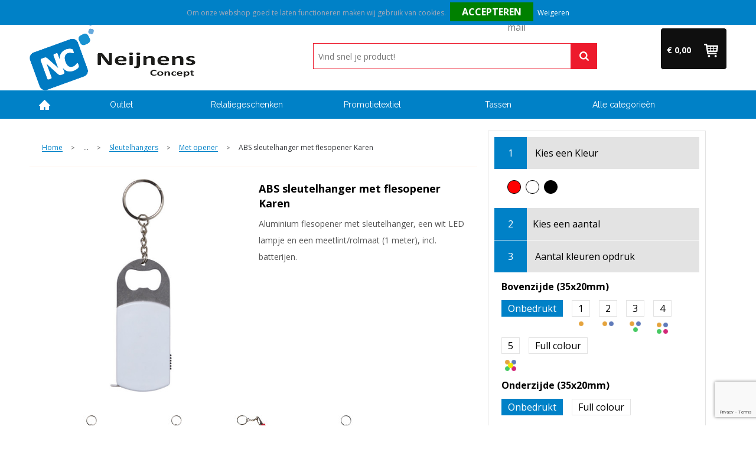

--- FILE ---
content_type: text/html; charset=UTF-8
request_url: https://www.neijnensrelatiegeschenken.nl/abs-sleutelhanger-met-flesopener-karen-met-opener-sleutelhangers-sleutelhangers-en-lanyards-relatiegeschenken
body_size: 20235
content:
<!DOCTYPE HTML>
<html lang="nl">
<head>
    <meta http-equiv="X-UA-Compatible" content="IE=Edge"/>
    <script type="text/javascript" nonce="4TY5WrSlyC7lEgSrrFp/4aRhwP0=">
        var baseUrl = '';
        var permalink = 'abs-sleutelhanger-met-flesopener-karen-met-opener-sleutelhangers-sleutelhangers-en-lanyards-relatiegeschenken';
    </script>
    <meta http-equiv="Content-Type" content="text/html;charset=UTF-8" />
<meta name="robots" content="index, follow" />
<meta name="description" content="Aluminium flesopener met sleutelhanger, een wit LED lampje en een meetlint/rolmaat (1 meter), incl. batterijen." />
<meta property="og:type" content="product" />
<meta property="og:title" content="ABS sleutelhanger met flesopener Karen" />
<meta property="og:description" content="Aluminium flesopener met sleutelhanger, een wit LED lampje en een meetlint/rolmaat (1 meter), incl. batterijen." />
<meta property="og:image" content="https://fef5c1f60bff157bfd51-1d2043887f30fc26a838f63fac86383c.ssl.cf1.rackcdn.com/be47a54dfd4600ddfe47e0f1200bf11855e51cf6_600_600_fill.jpg" />
<meta property="og:url" content="https://www.neijnensrelatiegeschenken.nl/abs-sleutelhanger-met-flesopener-karen-met-opener-sleutelhangers-sleutelhangers-en-lanyards-relatiegeschenken" />
<meta name="viewport" content="width=device-width, initial-scale=1" />
<link rel="shortcut icon" type="image/x-icon" href="https://cms.neijnensrelatiegeschenken.nl/uploads/faviconFile-1448465782.ico" />
<link rel="canonical" href="https://www.neijnensrelatiegeschenken.nl/abs-sleutelhanger-met-flesopener-karen-met-opener-sleutelhangers-sleutelhangers-en-lanyards-relatiegeschenken" />
<link rel="stylesheet" type="text/css" href="/assets/15ae7fc8/css/style.css" />
<link rel="stylesheet" type="text/css" href="/uploads/css/installation.css" />
<style type="text/css" media="screen">

        #configuration-placeholder-widget-283 a {
            
            color: #ffffff;
            
        }
        
</style>
<style type="text/css" media="screen">

        #configuration-placeholder-widget-282 a {
            
            color: #2b2b2b;
            
        }
        
</style>
<style type="text/css" media="screen">

        #configuration-placeholder-widget-274 a {
            
            color: #000000;
            
        }
        
</style>
<script type="text/javascript" src="https://www.google.com/recaptcha/api.js?render=6Ldp3PcpAAAAALbWAcbQuT50qVbDFykKMj6ZgcEJ" async="async" nonce="4TY5WrSlyC7lEgSrrFp/4aRhwP0="></script>
<script type="text/javascript" nonce="4TY5WrSlyC7lEgSrrFp/4aRhwP0=">
// https://github.com/filamentgroup/loadCSS
    !function(e){"use strict"
    var n=function(n,t,o){function i(e){return f.body?e():void setTimeout(function(){i(e)})}var d,r,a,l,f=e.document,s=f.createElement("link"),u=o||"all"
    return t?d=t:(r=(f.body||f.getElementsByTagName("head")[0]).childNodes,d=r[r.length-1]),a=f.styleSheets,s.rel="stylesheet",s.href=n,s.media="only x",i(function(){d.parentNode.insertBefore(s,t?d:d.nextSibling)}),l=function(e){for(var n=s.href,t=a.length;t--;)if(a[t].href===n)return e()
    setTimeout(function(){l(e)})},s.addEventListener&&s.addEventListener("load",function(){this.media=u}),s.onloadcssdefined=l,l(function(){s.media!==u&&(s.media=u)}),s}
    "undefined"!=typeof exports?exports.loadCSS=n:e.loadCSS=n}("undefined"!=typeof global?global:this)
loadCSS("/assets/59283338/jquery-ui-1.8.21.custom.css");
loadCSS("/assets/45a91dcd/typeahead.css?v=20161031");
loadCSS("/assets/15ae7fc8/js/vendor/light-gallery/css/lightGallery.css");
loadCSS("/assets/b909a56a/css/screen.css");
</script>
<title>ABS sleutelhanger met flesopener Karen | IAE. Relatiegeschenken & Promotietextiel</title>
    </head>
<body lang="nl">
<div id="container" class="logged-out productSet productSet-310817 category-333278 rootCategory-333092">
    <header>
    <div id="placeholder-header-top-wrapper">
        <div class="row collapse">
            <div id="placeholder-header-top"><div id="configuration-placeholder-widget-327" data-loadbyajax="0" data-reloadbyajax="0" data-widgetid="19" class="widget widget-19 widget-duplicaat  mobileTwelveColumnWidth horizontal-margin" style=""><div id="configuration-placeholder-widget-406" data-loadbyajax="0" data-reloadbyajax="0" data-widgetid="2" class="widget widget-2 widget-opgemaakte-tekst  twelveColumnWidth mobileTwelveColumnWidth horizontal-margin" style="float: right;"><div class="customerserviceinfo" style="text-align: right;">
	<span class="tel"><img alt="mail icon" src="https://cms.neijnensrelatiegeschenken.nl/uploads/1448462525_callzwart.png" style="width: 16px; height: 16px;" /><span style="font-size:16px;">&nbsp;Vragen? Bel ons direct op +31 (0)6 54 33 52 04&nbsp;&nbsp;</span></span></div>
</div><!-- Time: 0.00020003318786621 --><div class="clear"></div></div><!-- Time: 0.00066685676574707 --><div class="clear"></div></div>        </div>
    </div>

    <div id="placeholder-header-wrapper">
        <div class="row collapse">
            <div id="placeholder-header"><div id="configuration-placeholder-widget-216" data-loadbyajax="0" data-reloadbyajax="0" data-widgetid="19" class="widget widget-19 widget-duplicaat  horizontal-margin" style=""><div id="configuration-placeholder-widget-206" data-loadbyajax="0" data-reloadbyajax="0" data-widgetid="8" class="widget widget-8 widget-winkelwagen  threeColumnWidth mobileTwelveColumnWidth horizontal-margin" style=""><div class="cartDialog" id="shopping-cart-dialog-206">
<p class="row">Het product is aan de offertemand toegevoegd</p></div>    <div class="shoppingCart active linked">
        <h3>Offertemandje</h3>
        <span class="num-products">
            <a>0</a>
        </span>
        <span class="cart-price">
            <a>€ 0,00</a>
        </span>
        <div class="shopping-cart-detail">
            <div class="items">
    <div class="shopping-cart" id="shopping-cart-206-1769430943">
<div class="">
<span class="empty">De winkelmand is leeg</span></div><div class="keys" style="display:none" title="/abs-sleutelhanger-met-flesopener-karen-met-opener-sleutelhangers-sleutelhangers-en-lanyards-relatiegeschenken"></div>
</div>
</div>
<div class="cartfooter">
    <h4>Subtotaal</h4>
	<p>€ 0,00</p>
</div>
        </div>
    </div>
<a class="offer-request-link button small offer-request-unique-item-count-0" href="offerRequest">Offerte aanvraag afronden</a></div><!-- Time: 0.0038812160491943 --><div id="configuration-placeholder-widget-408" data-loadbyajax="0" data-reloadbyajax="0" data-widgetid="12" class="widget widget-12 widget-afbeelding  threeColumnWidth tabletTwoColumnWidth mobileTwelveColumnWidth horizontal-margin" style=""><a href="https://www.neijnensrelatiegeschenken.nl"><img style="" class="default-image" data-defaultimage="/uploads/editor/1521558638_logo.png" src="/uploads/editor/1521558638_logo.png" alt="logo" /></a></div><!-- Time: 0.0001988410949707 --><div id="configuration-placeholder-widget-410" data-loadbyajax="0" data-reloadbyajax="0" data-widgetid="9" class="widget widget-9 widget-filter  fiveColumnWidth tabletTwelveColumnWidth mobileTwelveColumnWidth horizontal-margin" style=""><form id="filter-form-static-176943094370060" onsubmit="return false;" action="https://www.neijnensrelatiegeschenken.nl/search" method="GET"><div style="display:inline-block;"><div class="text-field-wrapper"><input id="1769430943_FilterForm_name" placeholder="Vind snel je product!" type="text" value="" name="FilterForm[name]" /><a href="javascript:void(0);" class="search-submit-link" onclick="$(this).closest('form').find('input[type=text]').trigger('submit');"><span style="display:none;"></span></a></div></div></form></div><!-- Time: 0.035284996032715 --><div class="clear"></div></div><!-- Time: 0.03987717628479 --><div class="clear"></div></div>        </div>
    </div>

    <div id="placeholder-header-bottom-wrapper">
        <div class="row collapse">
            <div id="placeholder-header-bottom"><div id="configuration-placeholder-widget-264" data-loadbyajax="0" data-reloadbyajax="0" data-widgetid="19" class="widget widget-19 widget-duplicaat  horizontal-margin" style=""><div id="configuration-placeholder-widget-282" data-loadbyajax="0" data-reloadbyajax="0" data-widgetid="7" class="widget widget-7 widget-menu mobileheader mobileTwelveColumnWidth horizontal-margin hide-for-large-up" style="color: #2b2b2b;"></div><!-- Time: 0.0004429817199707 --><div id="configuration-placeholder-widget-262" data-loadbyajax="0" data-reloadbyajax="0" data-widgetid="7" class="widget widget-7 widget-menu  twelveColumnWidth mobileTwelveColumnWidth horizontal-margin" style="background-size: cover;"><div class="row collapse fixed">
    <div class="large-12 columns top-barwrapper">
       <nav class="top-bar" data-topbar="">
    <ul class="title-area">
        <li class="name"></li>
        <li class="toggle-topbar menu-icon"><a href=""><span></span></a></li>
    </ul>
    <section class="top-bar-section">
        <ul class="left" id="yw0">
<li class="home"><a href="https://www.neijnensrelatiegeschenken.nl">Home</a></li>
<li data-permalink="outlet" data-isoutlet="" data-cachedresource="menu-333869" class="custom-item item-1 category resource-333869 children has-dropdown not-click" title="Outlet" data-menutype="category"><a href="https://www.neijnensrelatiegeschenken.nl/outlet">Outlet</a>
<ul class="dropdown">
<li class="menuheader"><span>Categorieën</span></li>
<li data-permalink="promotietextiel-outlet" data-isoutlet="" data-cachedresource="category-309131" class="item-0 resource-309131 category-item" title="Promotietextiel"><a href="https://www.neijnensrelatiegeschenken.nl/promotietextiel-outlet">Promotietextiel</a></li>
<li data-permalink="textiel-outlet" data-isoutlet="" data-cachedresource="category-333952" class="item-1 resource-333952 category-item" title="Textiel"><a href="https://www.neijnensrelatiegeschenken.nl/textiel-outlet">Textiel</a></li>
<li data-permalink="relatiegeschenken-outlet" data-isoutlet="" data-cachedresource="category-309134" class="item-2 resource-309134 category-item" title="Relatiegeschenken"><a href="https://www.neijnensrelatiegeschenken.nl/relatiegeschenken-outlet">Relatiegeschenken</a></li>
</ul>
</li>
<li data-permalink="relatiegeschenken" data-isoutlet="" data-cachedresource="menu-333870" class="custom-item item-2 category resource-333870 children has-dropdown not-click" title="Relatiegeschenken" data-menutype="category"><a href="https://www.neijnensrelatiegeschenken.nl/relatiegeschenken">Relatiegeschenken</a>
<ul class="dropdown">
<li class="menuheader"><span>Categorieën</span></li>
<li data-permalink="aanstekers-relatiegeschenken" data-isoutlet="" data-cachedresource="category-333483" class="item-0 resource-333483 category-item" title="Aanstekers"><a href="https://www.neijnensrelatiegeschenken.nl/aanstekers-relatiegeschenken">Aanstekers</a></li>
<li data-permalink="anti-stress-relatiegeschenken" data-isoutlet="" data-cachedresource="category-333119" class="item-1 resource-333119 category-item" title="Anti-stress"><a href="https://www.neijnensrelatiegeschenken.nl/anti-stress-relatiegeschenken">Anti-stress</a></li>
<li data-permalink="bidons-en-sportflessen-relatiegeschenken" data-isoutlet="" data-cachedresource="category-333201" class="item-2 resource-333201 category-item" title="Bidons en Sportflessen"><a href="https://www.neijnensrelatiegeschenken.nl/bidons-en-sportflessen-relatiegeschenken">Bidons en Sportflessen</a></li>
<li data-permalink="elektronica-gadgets-en-usb-relatiegeschenken" data-isoutlet="" data-cachedresource="category-333132" class="item-3 resource-333132 category-item" title="Elektronica, Gadgets en USB"><a href="https://www.neijnensrelatiegeschenken.nl/elektronica-gadgets-en-usb-relatiegeschenken">Elektronica, Gadgets en USB</a></li>
<li data-permalink="feestartikelen-relatiegeschenken" data-isoutlet="" data-cachedresource="category-333105" class="item-4 resource-333105 category-item" title="Feestartikelen"><a href="https://www.neijnensrelatiegeschenken.nl/feestartikelen-relatiegeschenken">Feestartikelen</a></li>
<li data-permalink="huis-tuin-en-keuken-relatiegeschenken" data-isoutlet="" data-cachedresource="category-333122" class="item-5 resource-333122 category-item" title="Huis, Tuin en Keuken"><a href="https://www.neijnensrelatiegeschenken.nl/huis-tuin-en-keuken-relatiegeschenken">Huis, Tuin en Keuken</a></li>
<li data-permalink="kantoor-en-zakelijk-relatiegeschenken" data-isoutlet="" data-cachedresource="category-333103" class="item-6 resource-333103 category-item" title="Kantoor en Zakelijk"><a href="https://www.neijnensrelatiegeschenken.nl/kantoor-en-zakelijk-relatiegeschenken">Kantoor en Zakelijk</a></li>
<li data-permalink="kerst-relatiegeschenken" data-isoutlet="" data-cachedresource="category-333341" class="item-7 resource-333341 category-item" title="Kerst"><a href="https://www.neijnensrelatiegeschenken.nl/kerst-relatiegeschenken">Kerst</a></li>
<li data-permalink="kinderen-peuters-en-babys-relatiegeschenken" data-isoutlet="" data-cachedresource="category-333245" class="item-8 resource-333245 category-item" title="Kinderen, Peuters en Baby&#039;s"><a href="https://www.neijnensrelatiegeschenken.nl/kinderen-peuters-en-babys-relatiegeschenken">Kinderen, Peuters en Baby&#039;s</a></li>
<li data-permalink="klokken-horloges-en-weerstations-relatiegeschenken" data-isoutlet="" data-cachedresource="category-333219" class="item-9 resource-333219 category-item" title="Klokken, horloges en weerstations"><a href="https://www.neijnensrelatiegeschenken.nl/klokken-horloges-en-weerstations-relatiegeschenken">Klokken, horloges en weerstations</a></li>
<li data-permalink="lampen-en-gereedschap-relatiegeschenken" data-isoutlet="" data-cachedresource="category-333093" class="item-10 resource-333093 category-item" title="Lampen en Gereedschap"><a href="https://www.neijnensrelatiegeschenken.nl/lampen-en-gereedschap-relatiegeschenken">Lampen en Gereedschap</a></li>
<li data-permalink="levensmiddelen-relatiegeschenken" data-isoutlet="" data-cachedresource="category-333380" class="item-11 resource-333380 category-item" title="Levensmiddelen"><a href="https://www.neijnensrelatiegeschenken.nl/levensmiddelen-relatiegeschenken">Levensmiddelen</a></li>
<li data-permalink="paraplus-relatiegeschenken" data-isoutlet="" data-cachedresource="category-333214" class="item-12 resource-333214 category-item" title="Paraplu&#039;s"><a href="https://www.neijnensrelatiegeschenken.nl/paraplus-relatiegeschenken">Paraplu&#039;s</a></li>
<li data-permalink="persoonlijke-verzorging-relatiegeschenken" data-isoutlet="" data-cachedresource="category-333100" class="item-13 resource-333100 category-item" title="Persoonlijke verzorging"><a href="https://www.neijnensrelatiegeschenken.nl/persoonlijke-verzorging-relatiegeschenken">Persoonlijke verzorging</a></li>
<li data-permalink="reisbenodigdheden-relatiegeschenken" data-isoutlet="" data-cachedresource="category-333211" class="item-14 resource-333211 category-item" title="Reisbenodigdheden"><a href="https://www.neijnensrelatiegeschenken.nl/reisbenodigdheden-relatiegeschenken">Reisbenodigdheden</a></li>
<li data-permalink="schrijfwaren-relatiegeschenken" data-isoutlet="" data-cachedresource="category-333098" class="item-15 resource-333098 category-item" title="Schrijfwaren"><a href="https://www.neijnensrelatiegeschenken.nl/schrijfwaren-relatiegeschenken">Schrijfwaren</a></li>
<li data-permalink="sleutelhangers-en-lanyards-relatiegeschenken" data-isoutlet="" data-cachedresource="category-333137" class="item-16 resource-333137 category-item" title="Sleutelhangers en Lanyards"><a href="https://www.neijnensrelatiegeschenken.nl/sleutelhangers-en-lanyards-relatiegeschenken">Sleutelhangers en Lanyards</a></li>
<li data-permalink="snoepgoed-relatiegeschenken" data-isoutlet="" data-cachedresource="category-333242" class="item-17 resource-333242 category-item" title="Snoepgoed"><a href="https://www.neijnensrelatiegeschenken.nl/snoepgoed-relatiegeschenken">Snoepgoed</a></li>
<li data-permalink="spellen-voor-binnen-en-buiten-relatiegeschenken" data-isoutlet="" data-cachedresource="category-333140" class="item-18 resource-333140 category-item" title="Spellen voor binnen en buiten"><a href="https://www.neijnensrelatiegeschenken.nl/spellen-voor-binnen-en-buiten-relatiegeschenken">Spellen voor binnen en buiten</a></li>
<li data-permalink="sport-relatiegeschenken" data-isoutlet="" data-cachedresource="category-333298" class="item-19 resource-333298 category-item" title="Sport"><a href="https://www.neijnensrelatiegeschenken.nl/sport-relatiegeschenken">Sport</a></li>
<li data-permalink="veiligheid-auto-en-fiets-relatiegeschenken" data-isoutlet="" data-cachedresource="category-333127" class="item-20 resource-333127 category-item" title="Veiligheid, Auto en Fiets"><a href="https://www.neijnensrelatiegeschenken.nl/veiligheid-auto-en-fiets-relatiegeschenken">Veiligheid, Auto en Fiets</a></li>
<li data-permalink="vrije-tijd-en-strand-relatiegeschenken" data-isoutlet="" data-cachedresource="category-333109" class="item-21 resource-333109 category-item" title="Vrije tijd en Strand"><a href="https://www.neijnensrelatiegeschenken.nl/vrije-tijd-en-strand-relatiegeschenken">Vrije tijd en Strand</a></li>
<li data-permalink="waterflesjes-relatiegeschenken" data-isoutlet="" data-cachedresource="category-333585" class="item-22 resource-333585 category-item" title="Waterflesjes"><a href="https://www.neijnensrelatiegeschenken.nl/waterflesjes-relatiegeschenken">Waterflesjes</a></li>
<li data-permalink="themapakketten-relatiegeschenken" data-isoutlet="" data-cachedresource="category-402865" class="item-23 resource-402865 category-item" title="Themapakketten"><a href="https://www.neijnensrelatiegeschenken.nl/themapakketten-relatiegeschenken">Themapakketten</a></li>
</ul>
</li>
<li data-permalink="textiel" data-isoutlet="" data-cachedresource="menu-333871" class="custom-item item-3 category resource-333871 children has-dropdown not-click" title="Textiel" data-menutype="category"><a href="https://www.neijnensrelatiegeschenken.nl/textiel">Promotietextiel</a>
<ul class="dropdown">
<li class="menuheader"><span>Categorieën</span></li>
<li data-permalink="badtextiel-en-douche-textiel" data-isoutlet="" data-cachedresource="category-333368" class="item-0 resource-333368 category-item" title="Badtextiel en Douche"><a href="https://www.neijnensrelatiegeschenken.nl/badtextiel-en-douche-textiel">Badtextiel en Douche</a></li>
<li data-permalink="bodywarmers-textiel" data-isoutlet="" data-cachedresource="category-333439" class="item-1 resource-333439 category-item" title="Bodywarmers"><a href="https://www.neijnensrelatiegeschenken.nl/bodywarmers-textiel">Bodywarmers</a></li>
<li data-permalink="broeken-en-rokken-textiel" data-isoutlet="" data-cachedresource="category-333842" class="item-2 resource-333842 category-item" title="Broeken en Rokken"><a href="https://www.neijnensrelatiegeschenken.nl/broeken-en-rokken-textiel">Broeken en Rokken</a></li>
<li data-permalink="caps-hoeden-en-mutsen-textiel" data-isoutlet="" data-cachedresource="category-333117" class="item-3 resource-333117 category-item" title="Caps, Hoeden en Mutsen"><a href="https://www.neijnensrelatiegeschenken.nl/caps-hoeden-en-mutsen-textiel">Caps, Hoeden en Mutsen</a></li>
<li data-permalink="dekens-fleecedekens-en-kussens-textiel" data-isoutlet="" data-cachedresource="category-333159" class="item-4 resource-333159 category-item" title="Dekens, Fleecedekens en Kussens"><a href="https://www.neijnensrelatiegeschenken.nl/dekens-fleecedekens-en-kussens-textiel">Dekens, Fleecedekens en Kussens</a></li>
<li data-permalink="handschoenen-en-sjaals-textiel" data-isoutlet="" data-cachedresource="category-333157" class="item-5 resource-333157 category-item" title="Handschoenen en Sjaals"><a href="https://www.neijnensrelatiegeschenken.nl/handschoenen-en-sjaals-textiel">Handschoenen en Sjaals</a></li>
<li data-permalink="jassen-textiel" data-isoutlet="" data-cachedresource="category-333388" class="item-6 resource-333388 category-item" title="Jassen"><a href="https://www.neijnensrelatiegeschenken.nl/jassen-textiel">Jassen</a></li>
<li data-permalink="kledingaccessoires-textiel" data-isoutlet="" data-cachedresource="category-333264" class="item-7 resource-333264 category-item" title="Kledingaccessoires"><a href="https://www.neijnensrelatiegeschenken.nl/kledingaccessoires-textiel">Kledingaccessoires</a></li>
<li data-permalink="ondergoed-sokken-en-nachtkleding-textiel" data-isoutlet="" data-cachedresource="category-333846" class="item-8 resource-333846 category-item" title="Ondergoed, Sokken en Nachtkleding"><a href="https://www.neijnensrelatiegeschenken.nl/ondergoed-sokken-en-nachtkleding-textiel">Ondergoed, Sokken en Nachtkleding</a></li>
<li data-permalink="overhemden-textiel" data-isoutlet="" data-cachedresource="category-333574" class="item-9 resource-333574 category-item" title="Overhemden"><a href="https://www.neijnensrelatiegeschenken.nl/overhemden-textiel">Overhemden</a></li>
<li data-permalink="polos-textiel" data-isoutlet="" data-cachedresource="category-333390" class="item-10 resource-333390 category-item" title="Polo&#039;s"><a href="https://www.neijnensrelatiegeschenken.nl/polos-textiel">Polo&#039;s</a></li>
<li data-permalink="regenkleding-textiel" data-isoutlet="" data-cachedresource="category-333189" class="item-11 resource-333189 category-item" title="Regenkleding"><a href="https://www.neijnensrelatiegeschenken.nl/regenkleding-textiel">Regenkleding</a></li>
<li data-permalink="schoenen-textiel" data-isoutlet="" data-cachedresource="category-333783" class="item-12 resource-333783 category-item" title="Schoenen"><a href="https://www.neijnensrelatiegeschenken.nl/schoenen-textiel">Schoenen</a></li>
<li data-permalink="sweaters-textiel" data-isoutlet="" data-cachedresource="category-333385" class="item-13 resource-333385 category-item" title="Sweaters"><a href="https://www.neijnensrelatiegeschenken.nl/sweaters-textiel">Sweaters</a></li>
<li data-permalink="t-shirts-textiel" data-isoutlet="" data-cachedresource="category-333391" class="item-14 resource-333391 category-item" title="T-Shirts"><a href="https://www.neijnensrelatiegeschenken.nl/t-shirts-textiel">T-Shirts</a></li>
<li data-permalink="vesten-textiel" data-isoutlet="" data-cachedresource="category-333384" class="item-15 resource-333384 category-item" title="Vesten"><a href="https://www.neijnensrelatiegeschenken.nl/vesten-textiel">Vesten</a></li>
<li data-permalink="peuters-en-babys-textiel" data-isoutlet="" data-cachedresource="category-379051" class="item-16 resource-379051 category-item" title="Peuters en Baby&#039;s"><a href="https://www.neijnensrelatiegeschenken.nl/peuters-en-babys-textiel">Peuters en Baby&#039;s</a></li>
<li data-permalink="blazers-textiel" data-isoutlet="" data-cachedresource="category-404075" class="item-17 resource-404075 category-item" title="Blazers"><a href="https://www.neijnensrelatiegeschenken.nl/blazers-textiel">Blazers</a></li>
<li data-permalink="gilets-textiel" data-isoutlet="" data-cachedresource="category-628603" class="item-18 resource-628603 category-item" title="Gilets"><a href="https://www.neijnensrelatiegeschenken.nl/gilets-textiel">Gilets</a></li>
</ul>
</li>
<li data-permalink="tassen" data-isoutlet="" data-cachedresource="menu-333872" class="custom-item item-4 category resource-333872 children has-dropdown not-click" title="Tassen" data-menutype="category"><a href="https://www.neijnensrelatiegeschenken.nl/tassen">Tassen</a>
<ul class="dropdown">
<li class="menuheader"><span>Categorieën</span></li>
<li data-permalink="lunchtassen-tassen" data-isoutlet="" data-cachedresource="category-485423" class="item-0 resource-485423 category-item" title="Lunchtassen"><a href="https://www.neijnensrelatiegeschenken.nl/lunchtassen-tassen">Lunchtassen</a></li>
<li data-permalink="crossbody-tassen-tassen" data-isoutlet="" data-cachedresource="category-447031" class="item-1 resource-447031 category-item" title="Crossbody tassen"><a href="https://www.neijnensrelatiegeschenken.nl/crossbody-tassen-tassen">Crossbody tassen</a></li>
<li data-permalink="opbergtassen-tassen" data-isoutlet="" data-cachedresource="category-367625" class="item-2 resource-367625 category-item" title="Opbergtassen"><a href="https://www.neijnensrelatiegeschenken.nl/opbergtassen-tassen">Opbergtassen</a></li>
<li data-permalink="accessoires-voor-tassen-tassen" data-isoutlet="" data-cachedresource="category-333295" class="item-3 resource-333295 category-item" title="Accessoires voor tassen"><a href="https://www.neijnensrelatiegeschenken.nl/accessoires-voor-tassen-tassen">Accessoires voor tassen</a></li>
<li data-permalink="boodschappentassen-tassen" data-isoutlet="" data-cachedresource="category-333172" class="item-4 resource-333172 category-item" title="Boodschappentassen"><a href="https://www.neijnensrelatiegeschenken.nl/boodschappentassen-tassen">Boodschappentassen</a></li>
<li data-permalink="collegetassen-tassen" data-isoutlet="" data-cachedresource="category-333161" class="item-5 resource-333161 category-item" title="Collegetassen"><a href="https://www.neijnensrelatiegeschenken.nl/collegetassen-tassen">Collegetassen</a></li>
<li data-permalink="documententassen-tassen" data-isoutlet="" data-cachedresource="category-333229" class="item-6 resource-333229 category-item" title="Documententassen"><a href="https://www.neijnensrelatiegeschenken.nl/documententassen-tassen">Documententassen</a></li>
<li data-permalink="fietstassen-tassen" data-isoutlet="" data-cachedresource="category-333412" class="item-7 resource-333412 category-item" title="Fietstassen"><a href="https://www.neijnensrelatiegeschenken.nl/fietstassen-tassen">Fietstassen</a></li>
<li data-permalink="heuptassen-tassen" data-isoutlet="" data-cachedresource="category-333244" class="item-8 resource-333244 category-item" title="Heuptassen"><a href="https://www.neijnensrelatiegeschenken.nl/heuptassen-tassen">Heuptassen</a></li>
<li data-permalink="jute-tassen-tassen" data-isoutlet="" data-cachedresource="category-333477" class="item-9 resource-333477 category-item" title="Jute tassen"><a href="https://www.neijnensrelatiegeschenken.nl/jute-tassen-tassen">Jute tassen</a></li>
<li data-permalink="katoenen-draagtassen-tassen" data-isoutlet="" data-cachedresource="category-333182" class="item-10 resource-333182 category-item" title="Katoenen draagtassen"><a href="https://www.neijnensrelatiegeschenken.nl/katoenen-draagtassen-tassen">Katoenen draagtassen</a></li>
<li data-permalink="kledingtassen-tassen" data-isoutlet="" data-cachedresource="category-333460" class="item-11 resource-333460 category-item" title="Kledingtassen"><a href="https://www.neijnensrelatiegeschenken.nl/kledingtassen-tassen">Kledingtassen</a></li>
<li data-permalink="koeltassen-en-koelboxen-tassen" data-isoutlet="" data-cachedresource="category-333150" class="item-12 resource-333150 category-item" title="Koeltassen en Koelboxen"><a href="https://www.neijnensrelatiegeschenken.nl/koeltassen-en-koelboxen-tassen">Koeltassen en Koelboxen</a></li>
<li data-permalink="koffers-en-trolleys-tassen" data-isoutlet="" data-cachedresource="category-333162" class="item-13 resource-333162 category-item" title="Koffers en Trolleys"><a href="https://www.neijnensrelatiegeschenken.nl/koffers-en-trolleys-tassen">Koffers en Trolleys</a></li>
<li data-permalink="laptop-hoezen-en-tassen-tassen" data-isoutlet="" data-cachedresource="category-333167" class="item-14 resource-333167 category-item" title="Laptop hoezen en tassen"><a href="https://www.neijnensrelatiegeschenken.nl/laptop-hoezen-en-tassen-tassen">Laptop hoezen en tassen</a></li>
<li data-permalink="matrozentassen-tassen" data-isoutlet="" data-cachedresource="category-333400" class="item-15 resource-333400 category-item" title="Matrozentassen"><a href="https://www.neijnensrelatiegeschenken.nl/matrozentassen-tassen">Matrozentassen</a></li>
<li data-permalink="opvouwbare-tassen-tassen" data-isoutlet="" data-cachedresource="category-333248" class="item-16 resource-333248 category-item" title="Opvouwbare tassen"><a href="https://www.neijnensrelatiegeschenken.nl/opvouwbare-tassen-tassen">Opvouwbare tassen</a></li>
<li data-permalink="papieren-tassen-tassen" data-isoutlet="" data-cachedresource="category-333493" class="item-17 resource-333493 category-item" title="Papieren tassen"><a href="https://www.neijnensrelatiegeschenken.nl/papieren-tassen-tassen">Papieren tassen</a></li>
<li data-permalink="promotietassen-tassen" data-isoutlet="" data-cachedresource="category-333143" class="item-18 resource-333143 category-item" title="Promotietassen"><a href="https://www.neijnensrelatiegeschenken.nl/promotietassen-tassen">Promotietassen</a></li>
<li data-permalink="reistassen-tassen" data-isoutlet="" data-cachedresource="category-333316" class="item-19 resource-333316 category-item" title="Reistassen"><a href="https://www.neijnensrelatiegeschenken.nl/reistassen-tassen">Reistassen</a></li>
<li data-permalink="reistassensets-tassen" data-isoutlet="" data-cachedresource="category-333655" class="item-20 resource-333655 category-item" title="Reistassensets"><a href="https://www.neijnensrelatiegeschenken.nl/reistassensets-tassen">Reistassensets</a></li>
<li data-permalink="rugzakken-tassen" data-isoutlet="" data-cachedresource="category-333096" class="item-21 resource-333096 category-item" title="Rugzakken"><a href="https://www.neijnensrelatiegeschenken.nl/rugzakken-tassen">Rugzakken</a></li>
<li data-permalink="schoenentassen-tassen" data-isoutlet="" data-cachedresource="category-333423" class="item-22 resource-333423 category-item" title="Schoenentassen"><a href="https://www.neijnensrelatiegeschenken.nl/schoenentassen-tassen">Schoenentassen</a></li>
<li data-permalink="schoudertassen-tassen" data-isoutlet="" data-cachedresource="category-333228" class="item-23 resource-333228 category-item" title="Schoudertassen"><a href="https://www.neijnensrelatiegeschenken.nl/schoudertassen-tassen">Schoudertassen</a></li>
<li data-permalink="sporttassen-tassen" data-isoutlet="" data-cachedresource="category-333166" class="item-24 resource-333166 category-item" title="Sporttassen"><a href="https://www.neijnensrelatiegeschenken.nl/sporttassen-tassen">Sporttassen</a></li>
<li data-permalink="strandtassen-tassen" data-isoutlet="" data-cachedresource="category-333226" class="item-25 resource-333226 category-item" title="Strandtassen"><a href="https://www.neijnensrelatiegeschenken.nl/strandtassen-tassen">Strandtassen</a></li>
<li data-permalink="tablettassen-tassen" data-isoutlet="" data-cachedresource="category-333372" class="item-26 resource-333372 category-item" title="Tablettassen"><a href="https://www.neijnensrelatiegeschenken.nl/tablettassen-tassen">Tablettassen</a></li>
<li data-permalink="toilettassen-tassen" data-isoutlet="" data-cachedresource="category-333144" class="item-27 resource-333144 category-item" title="Toilettassen"><a href="https://www.neijnensrelatiegeschenken.nl/toilettassen-tassen">Toilettassen</a></li>
<li data-permalink="waterbestendige-tassen-tassen" data-isoutlet="" data-cachedresource="category-333787" class="item-28 resource-333787 category-item" title="Waterbestendige tassen"><a href="https://www.neijnensrelatiegeschenken.nl/waterbestendige-tassen-tassen">Waterbestendige tassen</a></li>
<li data-permalink="duffeltassen-tassen" data-isoutlet="" data-cachedresource="category-345521" class="item-29 resource-345521 category-item" title="Duffeltassen"><a href="https://www.neijnensrelatiegeschenken.nl/duffeltassen-tassen">Duffeltassen</a></li>
<li data-permalink="goodiebags-tassen" data-isoutlet="" data-cachedresource="category-525214" class="item-30 resource-525214 category-item" title="Goodiebags"><a href="https://www.neijnensrelatiegeschenken.nl/goodiebags-tassen">Goodiebags</a></li>
<li data-permalink="trolleys-tassen" data-isoutlet="" data-cachedresource="category-385013" class="item-31 resource-385013 category-item" title="Trolleys"><a href="https://www.neijnensrelatiegeschenken.nl/trolleys-tassen">Trolleys</a></li>
<li data-permalink="aktetassen-tassen" data-isoutlet="" data-cachedresource="category-334682" class="item-32 resource-334682 category-item" title="Aktetassen"><a href="https://www.neijnensrelatiegeschenken.nl/aktetassen-tassen">Aktetassen</a></li>
<li data-permalink="autotassen-tassen" data-isoutlet="" data-cachedresource="category-349460" class="item-33 resource-349460 category-item" title="Autotassen"><a href="https://www.neijnensrelatiegeschenken.nl/autotassen-tassen">Autotassen</a></li>
<li data-permalink="draagtassen-tassen" data-isoutlet="" data-cachedresource="category-355524" class="item-34 resource-355524 category-item" title="Draagtassen"><a href="https://www.neijnensrelatiegeschenken.nl/draagtassen-tassen">Draagtassen</a></li>
</ul>
</li>
<li class="last has-dropdown not-click" data-menutype="all-categories"><a class="all-categories" href="#">Alle categorieën</a>
<ul class="dropdown">
<li class="menuheader"><span>Categorieën</span></li>
<li data-permalink="veiligheidspolo-en-tshirts" data-isoutlet="" data-cachedresource="category-265408" class="item-0 resource-265408 category-item" title="Veiligheidspolo en -Tshirts"><a href="https://www.neijnensrelatiegeschenken.nl/veiligheidspolo-en-tshirts">Veiligheidspolo en -Tshirts</a></li>
<li data-permalink="bloemen" data-isoutlet="" data-cachedresource="category-445924" class="item-1 resource-445924 category-item" title="Bloemen"><a href="https://www.neijnensrelatiegeschenken.nl/bloemen">Bloemen</a></li>
<li data-permalink="veiligheidsvest" data-isoutlet="" data-cachedresource="category-227729" class="item-2 resource-227729 category-item" title="Veiligheidsvest"><a href="https://www.neijnensrelatiegeschenken.nl/veiligheidsvest">Veiligheidsvest</a></li>
<li data-permalink="beschermers" data-isoutlet="" data-cachedresource="category-265420" class="item-3 resource-265420 category-item" title="Beschermers"><a href="https://www.neijnensrelatiegeschenken.nl/beschermers">Beschermers</a></li>
<li data-permalink="outlet" data-isoutlet="" data-cachedresource="category-309130" class="item-4 resource-309130 category-item" title="Outlet"><a href="https://www.neijnensrelatiegeschenken.nl/outlet">Outlet</a></li>
<li data-permalink="werkschoenen" data-isoutlet="" data-cachedresource="category-249607" class="item-5 resource-249607 category-item" title="Werkschoenen"><a href="https://www.neijnensrelatiegeschenken.nl/werkschoenen">Werkschoenen</a></li>
<li data-permalink="brievenbuspakketten" data-isoutlet="" data-cachedresource="category-426010" class="item-6 resource-426010 category-item" title="Brievenbuspakketten"><a href="https://www.neijnensrelatiegeschenken.nl/brievenbuspakketten">Brievenbuspakketten</a></li>
<li data-permalink="werk-t-shirts" data-isoutlet="" data-cachedresource="category-251178" class="item-7 resource-251178 category-item" title="Werk t shirts"><a href="https://www.neijnensrelatiegeschenken.nl/werk-t-shirts">Werk t shirts</a></li>
<li data-permalink="sinterklaaspakketten" data-isoutlet="" data-cachedresource="category-440837" class="item-8 resource-440837 category-item" title="Sinterklaaspakketten"><a href="https://www.neijnensrelatiegeschenken.nl/sinterklaaspakketten">Sinterklaaspakketten</a></li>
<li data-permalink="geschenkverpakking-etuis" data-isoutlet="" data-cachedresource="category-227483" class="item-9 resource-227483 category-item" title="Geschenkverpakking &amp; etui&#039;s"><a href="https://www.neijnensrelatiegeschenken.nl/geschenkverpakking-etuis">Geschenkverpakking &amp; etui&#039;s</a></li>
<li data-permalink="groene-relatiegeschenken" data-isoutlet="" data-cachedresource="category-227564" class="item-10 resource-227564 category-item" title="Groene relatiegeschenken"><a href="https://www.neijnensrelatiegeschenken.nl/groene-relatiegeschenken">Groene relatiegeschenken</a></li>
<li data-permalink="textiel" data-isoutlet="" data-cachedresource="category-333116" class="item-11 resource-333116 category-item" title="Textiel"><a href="https://www.neijnensrelatiegeschenken.nl/textiel">Textiel</a></li>
<li data-permalink="sport" data-isoutlet="" data-cachedresource="category-333472" class="item-12 resource-333472 category-item" title="Sport"><a href="https://www.neijnensrelatiegeschenken.nl/sport">Sport</a></li>
<li data-permalink="pasen" data-isoutlet="" data-cachedresource="category-446326" class="item-13 resource-446326 category-item" title="Pasen"><a href="https://www.neijnensrelatiegeschenken.nl/pasen">Pasen</a></li>
<li data-permalink="werkkleding" data-isoutlet="" data-cachedresource="category-333662" class="item-14 resource-333662 category-item" title="Werkkleding"><a href="https://www.neijnensrelatiegeschenken.nl/werkkleding">Werkkleding</a></li>
<li data-permalink="drukwerk" data-isoutlet="" data-cachedresource="category-529490" class="item-15 resource-529490 category-item" title="Drukwerk"><a href="https://www.neijnensrelatiegeschenken.nl/drukwerk">Drukwerk</a></li>
<li data-permalink="binnenreclame" data-isoutlet="" data-cachedresource="category-339283" class="item-16 resource-339283 category-item" title="Binnenreclame"><a href="https://www.neijnensrelatiegeschenken.nl/binnenreclame">Binnenreclame</a></li>
<li data-permalink="relatiegeschenken" data-isoutlet="" data-cachedresource="category-333092" class="item-17 resource-333092 category-item" title="Relatiegeschenken"><a href="https://www.neijnensrelatiegeschenken.nl/relatiegeschenken">Relatiegeschenken</a></li>
<li data-permalink="tassen" data-isoutlet="" data-cachedresource="category-333095" class="item-18 resource-333095 category-item" title="Tassen"><a href="https://www.neijnensrelatiegeschenken.nl/tassen">Tassen</a></li>
</ul>
</li>
</ul>    </section>
</nav>
    </div>
</div></div><!-- Time: 0.034559965133667 --><div class="clear"></div></div><!-- Time: 0.035480976104736 --><div class="clear"></div></div>        </div>
    </div>
</header><main role="main">
    <div class="fullwidth-row row collapse">
        <div id="placeholder-content-top"><div class="clear"></div></div>    </div>
    <div class="row collapse">
        <div id="placeholder-content"><div id="configuration-placeholder-widget-221" data-loadbyajax="0" data-reloadbyajax="0" data-widgetid="6" class="widget widget-6 widget-kruimelpad  eightColumnWidth tabletEightColumnWidth mobileTwelveColumnWidth horizontal-margin" style=""><ul class="breadcrumbs">
<li><a href="/">Home</a></li><li> > </li><li><span>...</span></li><li> > </li><li><a href="https://www.neijnensrelatiegeschenken.nl/sleutelhangers-sleutelhangers-en-lanyards-relatiegeschenken">Sleutelhangers</a></li><li> > </li><li><a href="https://www.neijnensrelatiegeschenken.nl/met-opener-sleutelhangers-sleutelhangers-en-lanyards-relatiegeschenken">Met opener</a></li><li> > </li><li><span>ABS sleutelhanger met flesopener Karen</span></li></ul></div><!-- Time: 0.010828971862793 --><div class="widget-outer fourColumnWidth tabletFourColumnWidth mobileTwelveColumnWidth horizontal-margin" style="float: right;"><div id="configuration-placeholder-widget-283" data-loadbyajax="0" data-reloadbyajax="0" data-widgetid="100" class="widget widget-100 widget-voeg-toe-aan-winkelwagen-widget  no-padding" style="color: #ffffff;"><div class="checkout-mode-offerRequest"><ul>
<li class="attribute-filter-item active" data-key="color">
    <div class="title"><span class="step">1</span> Kies een <span class="attribute-label">Kleur</span></div>
    <div class="attribute-values" style="display:block;"><ul class="color-values">
            <li data-fromcolor="rood" title="rood" data-value="rood" data-selected="0" class="attribute-value">
            <span class="check light"></span>
            <div class="attachment attachment-type-1"><span class="" style="background:#ff0000;"></span></div>            <span class="attribute-value-label">rood</span>
        </li>
                <li data-fromcolor="wit" title="wit" data-value="wit" data-selected="0" class="attribute-value">
            <span class="check light"></span>
            <div class="attachment attachment-type-1"><span class="white" style="background:#ffffff;"></span></div>            <span class="attribute-value-label">wit</span>
        </li>
                <li data-fromcolor="zwart" title="zwart" data-value="zwart" data-selected="0" class="attribute-value">
            <span class="check dark"></span>
            <div class="attachment attachment-type-1"><span class="" style="background:#000000;"></span></div>            <span class="attribute-value-label">zwart</span>
        </li>
        </ul>
</div>
</li><li class="quantity-item inactive">
    <div class="title"><span class="step">2</span>Kies een <span class="quantity-label">aantal</span></div>
    <div class="quantity-values" style="display:none;"></div>
</li>
</ul>
<ul>
<li class="attachment-item active" data-key="pcp">
    <div class="title"><span class="step">3</span> Aantal kleuren opdruk</div>
    <div class="attachment-values" style="display: block"><div class="pcp-location-title"><div class="pcp-location-label">Bovenzijde (35x20mm)</div></div><ul class="attachment" data-locationid="37607231" data-locationlabel="Bovenzijde (35x20mm)"><li class="attachment-value color-0 selected" data-colors="0" data-value="0" data-label="Onbedrukt" data-selected="1"><span>Onbedrukt</span></li><li data-colors="1" data-value="1" class="attachment-value color-1" data-label="1 kleur"><span>1</span></li><li data-colors="2" data-value="2" class="attachment-value color-2" data-label="2 kleuren"><span>2</span></li><li data-colors="3" data-value="3" class="attachment-value color-3" data-label="3 kleuren"><span>3</span></li><li data-colors="4" data-value="4" class="attachment-value color-4" data-label="4 kleuren"><span>4</span></li><li data-colors="5" data-value="5" class="attachment-value color-5" data-label="5 kleuren"><span>5</span></li><li data-colors="-1" data-value="-1" class="attachment-value color--1" data-label="Full colour"><span>Full colour</span></li></ul><div class="pcp-location-title"><div class="pcp-location-label">Onderzijde (35x20mm)</div></div><ul class="attachment" data-locationid="191489806" data-locationlabel="Onderzijde (35x20mm)"><li class="attachment-value color-0 selected" data-colors="0" data-value="0" data-label="Onbedrukt" data-selected="1"><span>Onbedrukt</span></li><li data-colors="-1" data-value="-1" class="attachment-value color--1" data-label="Full colour"><span>Full colour</span></li></ul><div class="pcp-location-title"><div class="pcp-location-label">Onderzijde (30x20mm)</div></div><ul class="attachment" data-locationid="191489807" data-locationlabel="Onderzijde (30x20mm)"><li class="attachment-value color-0 selected" data-colors="0" data-value="0" data-label="Onbedrukt" data-selected="1"><span>Onbedrukt</span></li><li data-colors="1" data-value="1" class="attachment-value color-1" data-label="1 kleur"><span>1</span></li><li data-colors="2" data-value="2" class="attachment-value color-2" data-label="2 kleuren"><span>2</span></li><li data-colors="3" data-value="3" class="attachment-value color-3" data-label="3 kleuren"><span>3</span></li><li data-colors="4" data-value="4" class="attachment-value color-4" data-label="4 kleuren"><span>4</span></li><li data-colors="5" data-value="5" class="attachment-value color-5" data-label="5 kleuren"><span>5</span></li></ul></div>
</li>
</ul>
<div class="add-to-cart add-to-offer-request-cart inactive" data-carttype="offerRequest" data-cartid="0" data-offerrequestlabel="Offerte"><span class="label-placeholder">Offerte</span></div>
</div></div></div><!-- Time: 0.041330099105835 --><div id="configuration-placeholder-widget-224" data-loadbyajax="0" data-reloadbyajax="0" data-widgetid="10" class="widget widget-10 widget-productset-detail  eightColumnWidth tabletEightColumnWidth mobileTwelveColumnWidth horizontal-margin" style=""><!-- data-cachedresource="productSet-310817" --><div class="row innerrow">
      <div class="large-6 columns">
          <div class="images">
              <a class="product-main-image" href="https://fef5c1f60bff157bfd51-1d2043887f30fc26a838f63fac86383c.ssl.cf1.rackcdn.com/be47a54dfd4600ddfe47e0f1200bf11855e51cf6_600_600_fill.jpg"><img title="ABS sleutelhanger met flesopener Karen" height="600" src="https://fef5c1f60bff157bfd51-1d2043887f30fc26a838f63fac86383c.ssl.cf1.rackcdn.com/be47a54dfd4600ddfe47e0f1200bf11855e51cf6_600_600_fill.jpg" alt="ABS sleutelhanger met flesopener Karen" /></a>    <ul class="product-images image-count-6">
                <li class="product-image-slide" id="product-image-0" data-src="https://fef5c1f60bff157bfd51-1d2043887f30fc26a838f63fac86383c.ssl.cf1.rackcdn.com/be47a54dfd4600ddfe47e0f1200bf11855e51cf6_600_600_fill.jpg">
            <a href="https://fef5c1f60bff157bfd51-1d2043887f30fc26a838f63fac86383c.ssl.cf1.rackcdn.com/be47a54dfd4600ddfe47e0f1200bf11855e51cf6_600_600_fill.jpg"><img width="90" height="90" data-productids="310818" data-productmainurl="https://fef5c1f60bff157bfd51-1d2043887f30fc26a838f63fac86383c.ssl.cf1.rackcdn.com/be47a54dfd4600ddfe47e0f1200bf11855e51cf6_600_600_fill.jpg" style="" title="ABS sleutelhanger met flesopener Karen wit" src="https://fef5c1f60bff157bfd51-1d2043887f30fc26a838f63fac86383c.ssl.cf1.rackcdn.com/be47a54dfd4600ddfe47e0f1200bf11855e51cf6_90_90_fill.jpg" alt="ABS sleutelhanger met flesopener Karen wit" /></a>        </li>
                <li class="product-image-slide" id="product-image-1" data-src="https://fef5c1f60bff157bfd51-1d2043887f30fc26a838f63fac86383c.ssl.cf1.rackcdn.com/8745a77408a8d501850a6cdb1a57942ad5b8900a_600_600_fill.jpg">
            <a href="https://fef5c1f60bff157bfd51-1d2043887f30fc26a838f63fac86383c.ssl.cf1.rackcdn.com/8745a77408a8d501850a6cdb1a57942ad5b8900a_600_600_fill.jpg"><img width="90" height="90" data-productids="310818,310820,310822" data-productmainurl="https://fef5c1f60bff157bfd51-1d2043887f30fc26a838f63fac86383c.ssl.cf1.rackcdn.com/8745a77408a8d501850a6cdb1a57942ad5b8900a_600_600_fill.jpg" style="" title="ABS sleutelhanger met flesopener Karen wit" src="https://fef5c1f60bff157bfd51-1d2043887f30fc26a838f63fac86383c.ssl.cf1.rackcdn.com/8745a77408a8d501850a6cdb1a57942ad5b8900a_90_90_fill.jpg" alt="ABS sleutelhanger met flesopener Karen wit" /></a>        </li>
                <li class="product-image-slide" id="product-image-2" data-src="https://fef5c1f60bff157bfd51-1d2043887f30fc26a838f63fac86383c.ssl.cf1.rackcdn.com/5c8f6d417ec49bef44dfb2dfcac9aabdc0db1bcc_600_600_fill.jpg">
            <a href="https://fef5c1f60bff157bfd51-1d2043887f30fc26a838f63fac86383c.ssl.cf1.rackcdn.com/5c8f6d417ec49bef44dfb2dfcac9aabdc0db1bcc_600_600_fill.jpg"><img width="90" height="90" data-productids="310818,310820,310822" data-productmainurl="https://fef5c1f60bff157bfd51-1d2043887f30fc26a838f63fac86383c.ssl.cf1.rackcdn.com/5c8f6d417ec49bef44dfb2dfcac9aabdc0db1bcc_600_600_fill.jpg" style="" title="ABS sleutelhanger met flesopener Karen wit" src="https://fef5c1f60bff157bfd51-1d2043887f30fc26a838f63fac86383c.ssl.cf1.rackcdn.com/5c8f6d417ec49bef44dfb2dfcac9aabdc0db1bcc_90_90_fill.jpg" alt="ABS sleutelhanger met flesopener Karen wit" /></a>        </li>
                <li class="product-image-slide" id="product-image-3" data-src="https://fef5c1f60bff157bfd51-1d2043887f30fc26a838f63fac86383c.ssl.cf1.rackcdn.com/5aaa6f7a39c3f448a93de134b178599a492dd0ec_600_600_fill.jpg">
            <a href="https://fef5c1f60bff157bfd51-1d2043887f30fc26a838f63fac86383c.ssl.cf1.rackcdn.com/5aaa6f7a39c3f448a93de134b178599a492dd0ec_600_600_fill.jpg"><img width="90" height="90" data-productids="310820" data-productmainurl="https://fef5c1f60bff157bfd51-1d2043887f30fc26a838f63fac86383c.ssl.cf1.rackcdn.com/5aaa6f7a39c3f448a93de134b178599a492dd0ec_600_600_fill.jpg" style="" title="ABS sleutelhanger met flesopener Karen zwart" src="https://fef5c1f60bff157bfd51-1d2043887f30fc26a838f63fac86383c.ssl.cf1.rackcdn.com/5aaa6f7a39c3f448a93de134b178599a492dd0ec_90_90_fill.jpg" alt="ABS sleutelhanger met flesopener Karen zwart" /></a>        </li>
                <li class="product-image-slide" id="product-image-4" data-src="https://fef5c1f60bff157bfd51-1d2043887f30fc26a838f63fac86383c.ssl.cf1.rackcdn.com/9970e9ed7a237725021b707bbf2d4843ec8acba5_600_600_fill.jpg">
            <a href="https://fef5c1f60bff157bfd51-1d2043887f30fc26a838f63fac86383c.ssl.cf1.rackcdn.com/9970e9ed7a237725021b707bbf2d4843ec8acba5_600_600_fill.jpg"><img width="90" height="90" data-productids="310820" data-productmainurl="https://fef5c1f60bff157bfd51-1d2043887f30fc26a838f63fac86383c.ssl.cf1.rackcdn.com/9970e9ed7a237725021b707bbf2d4843ec8acba5_600_600_fill.jpg" style="" title="ABS sleutelhanger met flesopener Karen zwart" src="https://fef5c1f60bff157bfd51-1d2043887f30fc26a838f63fac86383c.ssl.cf1.rackcdn.com/9970e9ed7a237725021b707bbf2d4843ec8acba5_90_90_fill.jpg" alt="ABS sleutelhanger met flesopener Karen zwart" /></a>        </li>
                <li class="product-image-slide" id="product-image-5" data-src="https://fef5c1f60bff157bfd51-1d2043887f30fc26a838f63fac86383c.ssl.cf1.rackcdn.com/5ce2890f2a6322b80d75ec70ce1d3219d6ea433b_600_600_fill.jpg">
            <a href="https://fef5c1f60bff157bfd51-1d2043887f30fc26a838f63fac86383c.ssl.cf1.rackcdn.com/5ce2890f2a6322b80d75ec70ce1d3219d6ea433b_600_600_fill.jpg"><img width="90" height="90" data-productids="310822" data-productmainurl="https://fef5c1f60bff157bfd51-1d2043887f30fc26a838f63fac86383c.ssl.cf1.rackcdn.com/5ce2890f2a6322b80d75ec70ce1d3219d6ea433b_600_600_fill.jpg" style="display:none;" title="ABS sleutelhanger met flesopener Karen rood" src="https://fef5c1f60bff157bfd51-1d2043887f30fc26a838f63fac86383c.ssl.cf1.rackcdn.com/5ce2890f2a6322b80d75ec70ce1d3219d6ea433b_90_90_fill.jpg" alt="ABS sleutelhanger met flesopener Karen rood" /></a>        </li>
            </ul>

          </div>
      </div>
      <div class="large-6 columns">
          <div class="description">
               <h1>ABS sleutelhanger met flesopener Karen</h1>
               <span id="description-placeholder">Aluminium flesopener met sleutelhanger, een wit LED lampje en een meetlint/rolmaat (1 meter), incl. batterijen.</span>
               <div class="placeholder-staffeltable"></div>
          </div>
      </div>
  </div></div><!-- Time: 0.0046341419219971 --><div id="configuration-placeholder-widget-229" data-loadbyajax="0" data-reloadbyajax="0" data-widgetid="10" class="widget widget-10 widget-productset-detail productset-images eightColumnWidth mobileTwelveColumnWidth horizontal-margin" style=""><!-- data-cachedresource="productSet-310817" --><div class="row product-images-list">
    <div class="large-12 columns">
        <div class="images">
            <a class="product-main-image" href="https://fef5c1f60bff157bfd51-1d2043887f30fc26a838f63fac86383c.ssl.cf1.rackcdn.com/be47a54dfd4600ddfe47e0f1200bf11855e51cf6_600_600_fill.jpg"><img title="ABS sleutelhanger met flesopener Karen" height="600" src="https://fef5c1f60bff157bfd51-1d2043887f30fc26a838f63fac86383c.ssl.cf1.rackcdn.com/be47a54dfd4600ddfe47e0f1200bf11855e51cf6_600_600_fill.jpg" alt="ABS sleutelhanger met flesopener Karen" /></a>    <ul class="product-images image-count-6">
                <li class="product-image-slide" id="product-image-0" data-src="https://fef5c1f60bff157bfd51-1d2043887f30fc26a838f63fac86383c.ssl.cf1.rackcdn.com/be47a54dfd4600ddfe47e0f1200bf11855e51cf6_600_600_fill.jpg">
            <a href="https://fef5c1f60bff157bfd51-1d2043887f30fc26a838f63fac86383c.ssl.cf1.rackcdn.com/be47a54dfd4600ddfe47e0f1200bf11855e51cf6_600_600_fill.jpg"><img width="90" height="90" data-productids="310818" data-productmainurl="https://fef5c1f60bff157bfd51-1d2043887f30fc26a838f63fac86383c.ssl.cf1.rackcdn.com/be47a54dfd4600ddfe47e0f1200bf11855e51cf6_600_600_fill.jpg" style="" title="ABS sleutelhanger met flesopener Karen wit" src="https://fef5c1f60bff157bfd51-1d2043887f30fc26a838f63fac86383c.ssl.cf1.rackcdn.com/be47a54dfd4600ddfe47e0f1200bf11855e51cf6_90_90_fill.jpg" alt="ABS sleutelhanger met flesopener Karen wit" /></a>        </li>
                <li class="product-image-slide" id="product-image-1" data-src="https://fef5c1f60bff157bfd51-1d2043887f30fc26a838f63fac86383c.ssl.cf1.rackcdn.com/8745a77408a8d501850a6cdb1a57942ad5b8900a_600_600_fill.jpg">
            <a href="https://fef5c1f60bff157bfd51-1d2043887f30fc26a838f63fac86383c.ssl.cf1.rackcdn.com/8745a77408a8d501850a6cdb1a57942ad5b8900a_600_600_fill.jpg"><img width="90" height="90" data-productids="310818,310820,310822" data-productmainurl="https://fef5c1f60bff157bfd51-1d2043887f30fc26a838f63fac86383c.ssl.cf1.rackcdn.com/8745a77408a8d501850a6cdb1a57942ad5b8900a_600_600_fill.jpg" style="" title="ABS sleutelhanger met flesopener Karen wit" src="https://fef5c1f60bff157bfd51-1d2043887f30fc26a838f63fac86383c.ssl.cf1.rackcdn.com/8745a77408a8d501850a6cdb1a57942ad5b8900a_90_90_fill.jpg" alt="ABS sleutelhanger met flesopener Karen wit" /></a>        </li>
                <li class="product-image-slide" id="product-image-2" data-src="https://fef5c1f60bff157bfd51-1d2043887f30fc26a838f63fac86383c.ssl.cf1.rackcdn.com/5c8f6d417ec49bef44dfb2dfcac9aabdc0db1bcc_600_600_fill.jpg">
            <a href="https://fef5c1f60bff157bfd51-1d2043887f30fc26a838f63fac86383c.ssl.cf1.rackcdn.com/5c8f6d417ec49bef44dfb2dfcac9aabdc0db1bcc_600_600_fill.jpg"><img width="90" height="90" data-productids="310818,310820,310822" data-productmainurl="https://fef5c1f60bff157bfd51-1d2043887f30fc26a838f63fac86383c.ssl.cf1.rackcdn.com/5c8f6d417ec49bef44dfb2dfcac9aabdc0db1bcc_600_600_fill.jpg" style="" title="ABS sleutelhanger met flesopener Karen wit" src="https://fef5c1f60bff157bfd51-1d2043887f30fc26a838f63fac86383c.ssl.cf1.rackcdn.com/5c8f6d417ec49bef44dfb2dfcac9aabdc0db1bcc_90_90_fill.jpg" alt="ABS sleutelhanger met flesopener Karen wit" /></a>        </li>
                <li class="product-image-slide" id="product-image-3" data-src="https://fef5c1f60bff157bfd51-1d2043887f30fc26a838f63fac86383c.ssl.cf1.rackcdn.com/5aaa6f7a39c3f448a93de134b178599a492dd0ec_600_600_fill.jpg">
            <a href="https://fef5c1f60bff157bfd51-1d2043887f30fc26a838f63fac86383c.ssl.cf1.rackcdn.com/5aaa6f7a39c3f448a93de134b178599a492dd0ec_600_600_fill.jpg"><img width="90" height="90" data-productids="310820" data-productmainurl="https://fef5c1f60bff157bfd51-1d2043887f30fc26a838f63fac86383c.ssl.cf1.rackcdn.com/5aaa6f7a39c3f448a93de134b178599a492dd0ec_600_600_fill.jpg" style="" title="ABS sleutelhanger met flesopener Karen zwart" src="https://fef5c1f60bff157bfd51-1d2043887f30fc26a838f63fac86383c.ssl.cf1.rackcdn.com/5aaa6f7a39c3f448a93de134b178599a492dd0ec_90_90_fill.jpg" alt="ABS sleutelhanger met flesopener Karen zwart" /></a>        </li>
                <li class="product-image-slide" id="product-image-4" data-src="https://fef5c1f60bff157bfd51-1d2043887f30fc26a838f63fac86383c.ssl.cf1.rackcdn.com/9970e9ed7a237725021b707bbf2d4843ec8acba5_600_600_fill.jpg">
            <a href="https://fef5c1f60bff157bfd51-1d2043887f30fc26a838f63fac86383c.ssl.cf1.rackcdn.com/9970e9ed7a237725021b707bbf2d4843ec8acba5_600_600_fill.jpg"><img width="90" height="90" data-productids="310820" data-productmainurl="https://fef5c1f60bff157bfd51-1d2043887f30fc26a838f63fac86383c.ssl.cf1.rackcdn.com/9970e9ed7a237725021b707bbf2d4843ec8acba5_600_600_fill.jpg" style="" title="ABS sleutelhanger met flesopener Karen zwart" src="https://fef5c1f60bff157bfd51-1d2043887f30fc26a838f63fac86383c.ssl.cf1.rackcdn.com/9970e9ed7a237725021b707bbf2d4843ec8acba5_90_90_fill.jpg" alt="ABS sleutelhanger met flesopener Karen zwart" /></a>        </li>
                <li class="product-image-slide" id="product-image-5" data-src="https://fef5c1f60bff157bfd51-1d2043887f30fc26a838f63fac86383c.ssl.cf1.rackcdn.com/5ce2890f2a6322b80d75ec70ce1d3219d6ea433b_600_600_fill.jpg">
            <a href="https://fef5c1f60bff157bfd51-1d2043887f30fc26a838f63fac86383c.ssl.cf1.rackcdn.com/5ce2890f2a6322b80d75ec70ce1d3219d6ea433b_600_600_fill.jpg"><img width="90" height="90" data-productids="310822" data-productmainurl="https://fef5c1f60bff157bfd51-1d2043887f30fc26a838f63fac86383c.ssl.cf1.rackcdn.com/5ce2890f2a6322b80d75ec70ce1d3219d6ea433b_600_600_fill.jpg" style="display:none;" title="ABS sleutelhanger met flesopener Karen rood" src="https://fef5c1f60bff157bfd51-1d2043887f30fc26a838f63fac86383c.ssl.cf1.rackcdn.com/5ce2890f2a6322b80d75ec70ce1d3219d6ea433b_90_90_fill.jpg" alt="ABS sleutelhanger met flesopener Karen rood" /></a>        </li>
            </ul>

        </div>
    </div>
</div>
<div class="tab">
  <div class="specs-sheet">
      <h2>specificaties</h2>
      
<table class="detail-view">
    <tbody>
            <tr class="odd">
            <th>Merk</th>
            <td><span data-attribute="manufacturer" data-resourcetype="product">IMPRESSION</span></td>
        </tr>
                <tr class="even">
            <th>Gewicht</th>
            <td><span data-attribute="weight" data-resourcetype="product">29 g</span></td>
        </tr>
                <tr class="odd">
            <th>Materiaal</th>
            <td><span data-attribute="material" data-resourcetype="product">ABS, IJzer, Staal, LED</span></td>
        </tr>
                <tr class="even">
            <th>Kleur</th>
            <td><span data-attribute="color" data-resourcetype="product">wit</span></td>
        </tr>
                <tr class="odd">
            <th>Kleur</th>
            <td><span data-attribute="productKleur" data-resourcetype="product">wit</span></td>
        </tr>
                <tr class="even">
            <th>Soort</th>
            <td><span data-attribute="soort" data-resourcetype="product">Standaard uitvoering</span></td>
        </tr>
                <tr class="odd">
            <th>Hoogte</th>
            <td><span data-attribute="hoogte" data-resourcetype="product">1.2 cm</span></td>
        </tr>
                <tr class="even">
            <th>Breedte</th>
            <td><span data-attribute="breedte" data-resourcetype="product">3.5 cm</span></td>
        </tr>
                <tr class="odd">
            <th>Lengte</th>
            <td><span data-attribute="lengte" data-resourcetype="product">8 cm</span></td>
        </tr>
            </tbody>
</table>

      
  </div>
  <div>
    <h2>omschrijving</h2>
    <span style="display:inline-block;" data-attribute="description" data-resourcetype="product">Aluminium flesopener met sleutelhanger, een wit LED lampje en een meetlint/rolmaat (1 meter), incl. batterijen.</span>
  </div>

</div></div><!-- Time: 0.0031239986419678 --><div class="widget-outer fourColumnWidth mobileTwelveColumnWidth vertical-margin horizontal-margin" style=""><div id="configuration-placeholder-widget-346" data-loadbyajax="0" data-reloadbyajax="0" data-widgetid="10" class="widget widget-10 widget-productset-detail " style=""><!-- data-cachedresource="productSet-310817" --></div></div><!-- Time: 0.001168966293335 --><div id="configuration-placeholder-widget-241" data-loadbyajax="0" data-reloadbyajax="0" data-widgetid="4" class="widget widget-4 widget-product-lijst  eightColumnWidth tabletEightColumnWidth mobileTwelveColumnWidth horizontal-margin" style=""><h4>Ook voor jou?</h4>
<div class="list-view template-itemTileTemplate" id="product-list-241">
<ul class="large-block-grid-3 medium-block-grid-3 small-block-grid-1 items">
<!-- data-cachedresource="productSet-229201" --><!-- Not cached --><li class="item">
    <div class="overlay-wrapper">
        <div class="overlay">
            <div class="overlay-gallery"><ul><li ><img src="https://fef5c1f60bff157bfd51-1d2043887f30fc26a838f63fac86383c.ssl.cf1.rackcdn.com/1c5ef355c3f6bceef9f9340006991504d31421f6_90_90_fill.jpg" width="35" height="35" data-full-image="https://fef5c1f60bff157bfd51-1d2043887f30fc26a838f63fac86383c.ssl.cf1.rackcdn.com/1c5ef355c3f6bceef9f9340006991504d31421f6_170_170_fill.jpg" /></li><li ><img src="https://fef5c1f60bff157bfd51-1d2043887f30fc26a838f63fac86383c.ssl.cf1.rackcdn.com/c9d8ba2c052e5698fc8aea1865c4e13f7bf3e45e_90_90_fill.jpg" width="35" height="35" data-full-image="https://fef5c1f60bff157bfd51-1d2043887f30fc26a838f63fac86383c.ssl.cf1.rackcdn.com/c9d8ba2c052e5698fc8aea1865c4e13f7bf3e45e_170_170_fill.jpg" /></li><li ><img src="https://fef5c1f60bff157bfd51-1d2043887f30fc26a838f63fac86383c.ssl.cf1.rackcdn.com/fb2736424d61beda0a7802bce82911f6b7d98a8b_90_90_fill.jpg" width="35" height="35" data-full-image="https://fef5c1f60bff157bfd51-1d2043887f30fc26a838f63fac86383c.ssl.cf1.rackcdn.com/fb2736424d61beda0a7802bce82911f6b7d98a8b_170_170_fill.jpg" /></li><li ><img src="https://fef5c1f60bff157bfd51-1d2043887f30fc26a838f63fac86383c.ssl.cf1.rackcdn.com/9dbc09a14694a97cdb91eea583a3757ca97d67b9_90_90_fill.jpg" width="35" height="35" data-full-image="https://fef5c1f60bff157bfd51-1d2043887f30fc26a838f63fac86383c.ssl.cf1.rackcdn.com/9dbc09a14694a97cdb91eea583a3757ca97d67b9_170_170_fill.jpg" /></li><li style="display: none;"><img src="data:," width="35" height="35" data-full-image="https://fef5c1f60bff157bfd51-1d2043887f30fc26a838f63fac86383c.ssl.cf1.rackcdn.com/a17dc8b95e20813788344bd89f47457a026f847f_170_170_fill.jpg" /></li><li style="display: none;"><img src="data:," width="35" height="35" data-full-image="https://fef5c1f60bff157bfd51-1d2043887f30fc26a838f63fac86383c.ssl.cf1.rackcdn.com/c8f09160c324f8552bc80fdd2a726f73b5f108ea_170_170_fill.jpg" /></li><li style="display: none;"><img src="data:," width="35" height="35" data-full-image="https://fef5c1f60bff157bfd51-1d2043887f30fc26a838f63fac86383c.ssl.cf1.rackcdn.com/4ed3fb4c8f3f365efa80ab8cd63d9d167475e06c_170_170_fill.jpg" /></li><li style="display: none;"><img src="data:," width="35" height="35" data-full-image="https://fef5c1f60bff157bfd51-1d2043887f30fc26a838f63fac86383c.ssl.cf1.rackcdn.com/83b0e4e6365f05c313140c9c4a403abb56a9d01a_170_170_fill.jpg" /></li><li style="display: none;"><img src="data:," width="35" height="35" data-full-image="https://fef5c1f60bff157bfd51-1d2043887f30fc26a838f63fac86383c.ssl.cf1.rackcdn.com/dc9c553352ecb2c58fd57230f5bf0ce58191de41_170_170_fill.jpg" /></li><li style="display: none;"><img src="data:," width="35" height="35" data-full-image="https://fef5c1f60bff157bfd51-1d2043887f30fc26a838f63fac86383c.ssl.cf1.rackcdn.com/9c79ddb70188880d2276c8113f78b2a9f499d9cb_170_170_fill.jpg" /></li><li style="display: none;"><img src="data:," width="35" height="35" data-full-image="https://fef5c1f60bff157bfd51-1d2043887f30fc26a838f63fac86383c.ssl.cf1.rackcdn.com/cbc5b2769f6bce35962ad90de62d307d7b3b758f_170_170_fill.jpg" /></li><li style="display: none;"><img src="data:," width="35" height="35" data-full-image="https://fef5c1f60bff157bfd51-1d2043887f30fc26a838f63fac86383c.ssl.cf1.rackcdn.com/943bef76591f117da8442f687cd2700626a89265_170_170_fill.jpg" /></li></ul><a style="display:none;" class="overlay-gallery-next"></a><a style="display:none;" class="overlay-gallery-previous"></a></div>
            <div class="content">
                <a href="https://www.neijnensrelatiegeschenken.nl/metalen-2-in-1-sleutelhanger-felix-met-opener-sleutelhangers-sleutelhangers-en-lanyards-relatiegeschenken" class="REPLACE_LINK_CLASS"><img class="main-image" title="Metalen 2-in-1 sleutelhanger Jalen" data-src="" src="https://fef5c1f60bff157bfd51-1d2043887f30fc26a838f63fac86383c.ssl.cf1.rackcdn.com/1c5ef355c3f6bceef9f9340006991504d31421f6_170_170_fill.jpg" alt="Metalen 2-in-1 sleutelhanger Jalen" /></a>
                <h2>Metalen 2-in-1 sleutelhanger Jalen</h2>
                <div class="price">vanaf € 0,38</div>
                <div class="minimal">Minimale bestelling: 1</div>
            </div>
<div class="row">
<div class="small-12 columns">
            <div class="add-to-cart add-to-shopping-cart active" data-carttype="shopping"><a href="https://www.neijnensrelatiegeschenken.nl/metalen-2-in-1-sleutelhanger-felix-met-opener-sleutelhangers-sleutelhangers-en-lanyards-relatiegeschenken" class="REPLACE_LINK_CLASS"><span class="label-placeholder">Meer informatie</span></a></div>
</div></div>
            <span class="colors-label">Beschikbare kleuren:</span><div class="colors"><span title="oranje" data-attribute="67"  data-translatedColor="Oranje"><div class="attachment attachment-type-1"><span class="" style="background:#ffa600;"></span></div></span><span title="blauw" data-attribute="67"  data-translatedColor="Blauw"><div class="attachment attachment-type-1"><span class="" style="background:#1500ff;"></span></div></span><span title="zilver" data-attribute="67"  data-translatedColor="Zilver"><div class="attachment attachment-type-1"><span class="white" style="background:#ebebeb;"></span></div></span><span title="zwart" data-attribute="67"  data-translatedColor="Zwart"><div class="attachment attachment-type-1"><span class="" style="background:#000000;"></span></div></span><span title="rood" data-attribute="67"  data-translatedColor="Rood"><div class="attachment attachment-type-1"><span class="" style="background:#ff0000;"></span></div></span><span title="geel" data-attribute="67"  data-translatedColor="Geel"><div class="attachment attachment-type-1"><span class="" style="background:#ffff00;"></span></div></span><span title="groen" data-attribute="67"  data-translatedColor="Groen"><div class="attachment attachment-type-1"><span class="" style="background:#00a500;"></span></div></span><span title="roze" data-attribute="67"  data-translatedColor="Roze"><div class="attachment attachment-type-1"><span class="" style="background:#ff1491;"></span></div></span></div>
        </div>
        <div class="item" title="Metalen 2-in-1 sleutelhanger Jalen">
             <a href="https://www.neijnensrelatiegeschenken.nl/metalen-2-in-1-sleutelhanger-felix-met-opener-sleutelhangers-sleutelhangers-en-lanyards-relatiegeschenken" class="REPLACE_LINK_CLASS"><img class="main-image" title="Metalen 2-in-1 sleutelhanger Jalen" data-src="" src="https://fef5c1f60bff157bfd51-1d2043887f30fc26a838f63fac86383c.ssl.cf1.rackcdn.com/1c5ef355c3f6bceef9f9340006991504d31421f6_170_170_fill.jpg" alt="Metalen 2-in-1 sleutelhanger Jalen" /></a>
                <h2>Metalen 2-in-1 sleutelhanger Jalen</h2>
                <div class="price">vanaf <span class="b">€ 0,38</span></div>
            </a>
        </div>
    </div>
</li><!-- data-cachedresource="productSet-229688" --><!-- Not cached --><li class="item">
    <div class="overlay-wrapper">
        <div class="overlay">
            <div class="overlay-gallery"><ul><li ><img src="https://fef5c1f60bff157bfd51-1d2043887f30fc26a838f63fac86383c.ssl.cf1.rackcdn.com/a494403238ecc85f781909ed29c870fd452a2eb6_90_90_fill.jpg" width="35" height="35" data-full-image="https://fef5c1f60bff157bfd51-1d2043887f30fc26a838f63fac86383c.ssl.cf1.rackcdn.com/a494403238ecc85f781909ed29c870fd452a2eb6_170_170_fill.jpg" /></li><li ><img src="https://fef5c1f60bff157bfd51-1d2043887f30fc26a838f63fac86383c.ssl.cf1.rackcdn.com/9a687e2f52f50be6369404c158a396f747dd3d36_90_90_fill.jpg" width="35" height="35" data-full-image="https://fef5c1f60bff157bfd51-1d2043887f30fc26a838f63fac86383c.ssl.cf1.rackcdn.com/9a687e2f52f50be6369404c158a396f747dd3d36_170_170_fill.jpg" /></li><li ><img src="https://fef5c1f60bff157bfd51-1d2043887f30fc26a838f63fac86383c.ssl.cf1.rackcdn.com/894cda11cfd64501f5328ef98e1214171d14dadf_90_90_fill.jpg" width="35" height="35" data-full-image="https://fef5c1f60bff157bfd51-1d2043887f30fc26a838f63fac86383c.ssl.cf1.rackcdn.com/894cda11cfd64501f5328ef98e1214171d14dadf_170_170_fill.jpg" /></li></ul></div>
            <div class="content">
                <a href="https://www.neijnensrelatiegeschenken.nl/metalen-2-in-1-sleutelhanger-alma-met-opener-sleutelhangers-sleutelhangers-en-lanyards-relatiegeschenken" class="REPLACE_LINK_CLASS"><img class="main-image" title="Metalen 2-in-1 sleutelhanger Alma" data-src="" src="https://fef5c1f60bff157bfd51-1d2043887f30fc26a838f63fac86383c.ssl.cf1.rackcdn.com/a494403238ecc85f781909ed29c870fd452a2eb6_170_170_fill.jpg" alt="Metalen 2-in-1 sleutelhanger Alma" /></a>
                <h2>Metalen 2-in-1 sleutelhanger Alma</h2>
                <div class="price">vanaf € 1,41</div>
                <div class="minimal">Minimale bestelling: 1</div>
            </div>
<div class="row">
<div class="small-12 columns">
            <div class="add-to-cart add-to-shopping-cart active" data-carttype="shopping"><a href="https://www.neijnensrelatiegeschenken.nl/metalen-2-in-1-sleutelhanger-alma-met-opener-sleutelhangers-sleutelhangers-en-lanyards-relatiegeschenken" class="REPLACE_LINK_CLASS"><span class="label-placeholder">Meer informatie</span></a></div>
</div></div>
            <span class="colors-label">Beschikbare kleuren:</span><div class="colors"><span title="zilver" data-attribute="67"  data-translatedColor="Zilver"><div class="attachment attachment-type-1"><span class="white" style="background:#ebebeb;"></span></div></span></div>
        </div>
        <div class="item" title="Metalen 2-in-1 sleutelhanger Alma">
             <a href="https://www.neijnensrelatiegeschenken.nl/metalen-2-in-1-sleutelhanger-alma-met-opener-sleutelhangers-sleutelhangers-en-lanyards-relatiegeschenken" class="REPLACE_LINK_CLASS"><img class="main-image" title="Metalen 2-in-1 sleutelhanger Alma" data-src="" src="https://fef5c1f60bff157bfd51-1d2043887f30fc26a838f63fac86383c.ssl.cf1.rackcdn.com/a494403238ecc85f781909ed29c870fd452a2eb6_170_170_fill.jpg" alt="Metalen 2-in-1 sleutelhanger Alma" /></a>
                <h2>Metalen 2-in-1 sleutelhanger Alma</h2>
                <div class="price">vanaf <span class="b">€ 1,41</span></div>
            </a>
        </div>
    </div>
</li><!-- data-cachedresource="productSet-370776" --><!-- Not cached --><li class="item">
    <div class="overlay-wrapper">
        <div class="overlay">
            <div class="overlay-gallery"><ul><li ><img src="https://fef5c1f60bff157bfd51-1d2043887f30fc26a838f63fac86383c.ssl.cf1.rackcdn.com/46773740f2c4179e6768e1fa0fe1d5d88af4e822_90_90_fill.jpg" width="35" height="35" data-full-image="https://fef5c1f60bff157bfd51-1d2043887f30fc26a838f63fac86383c.ssl.cf1.rackcdn.com/46773740f2c4179e6768e1fa0fe1d5d88af4e822_170_170_fill.jpg" /></li><li ><img src="https://fef5c1f60bff157bfd51-1d2043887f30fc26a838f63fac86383c.ssl.cf1.rackcdn.com/ff1b1541a6445598fcf932dcf69b8b5f8076987e_90_90_fill.jpg" width="35" height="35" data-full-image="https://fef5c1f60bff157bfd51-1d2043887f30fc26a838f63fac86383c.ssl.cf1.rackcdn.com/ff1b1541a6445598fcf932dcf69b8b5f8076987e_170_170_fill.jpg" /></li><li ><img src="https://fef5c1f60bff157bfd51-1d2043887f30fc26a838f63fac86383c.ssl.cf1.rackcdn.com/75d1e12190d8b376c0287f296bb5bbf78384f7e3_90_90_fill.jpg" width="35" height="35" data-full-image="https://fef5c1f60bff157bfd51-1d2043887f30fc26a838f63fac86383c.ssl.cf1.rackcdn.com/75d1e12190d8b376c0287f296bb5bbf78384f7e3_170_170_fill.jpg" /></li></ul></div>
            <div class="content">
                <a href="https://www.neijnensrelatiegeschenken.nl/jibe-r1-sleutelhanger-met-flesopener-met-opener-sleutelhangers-sleutelhangers-en-lanyards-relatiegeschenken" class="REPLACE_LINK_CLASS"><img class="main-image" title="Jibe R1 sleutelhanger met flesopener" data-src="" src="https://fef5c1f60bff157bfd51-1d2043887f30fc26a838f63fac86383c.ssl.cf1.rackcdn.com/46773740f2c4179e6768e1fa0fe1d5d88af4e822_170_170_fill.jpg" alt="Jibe R1 sleutelhanger met flesopener" /></a>
                <h2>Jibe R1 sleutelhanger met flesopener</h2>
                <div class="price">vanaf € 0,83</div>
                <div class="minimal">Minimale bestelling: 250</div>
            </div>
<div class="row">
<div class="small-12 columns">
            <div class="add-to-cart add-to-shopping-cart active" data-carttype="shopping"><a href="https://www.neijnensrelatiegeschenken.nl/jibe-r1-sleutelhanger-met-flesopener-met-opener-sleutelhangers-sleutelhangers-en-lanyards-relatiegeschenken" class="REPLACE_LINK_CLASS"><span class="label-placeholder">Meer informatie</span></a></div>
</div></div>
            <span class="colors-label">Beschikbare kleuren:</span><div class="colors"><span title="Transparant helder" data-attribute="67"  data-translatedColor="Wit"><div class="attachment attachment-type-1"><span class="white" style="background:#ffffff;"></span></div></span></div>
        </div>
        <div class="item" title="Jibe R1 sleutelhanger met flesopener">
             <a href="https://www.neijnensrelatiegeschenken.nl/jibe-r1-sleutelhanger-met-flesopener-met-opener-sleutelhangers-sleutelhangers-en-lanyards-relatiegeschenken" class="REPLACE_LINK_CLASS"><img class="main-image" title="Jibe R1 sleutelhanger met flesopener" data-src="" src="https://fef5c1f60bff157bfd51-1d2043887f30fc26a838f63fac86383c.ssl.cf1.rackcdn.com/46773740f2c4179e6768e1fa0fe1d5d88af4e822_170_170_fill.jpg" alt="Jibe R1 sleutelhanger met flesopener" /></a>
                <h2>Jibe R1 sleutelhanger met flesopener</h2>
                <div class="price">vanaf <span class="b">€ 0,83</span></div>
            </a>
        </div>
    </div>
</li><!-- data-cachedresource="productSet-277320" --><!-- Not cached --><li class="item">
    <div class="overlay-wrapper">
        <div class="overlay">
            <div class="overlay-gallery"><ul><li ><img src="https://fef5c1f60bff157bfd51-1d2043887f30fc26a838f63fac86383c.ssl.cf1.rackcdn.com/fc60fbbb72f3bef3899156c5e4a7cc759214e54f_90_90_fill.jpg" width="35" height="35" data-full-image="https://fef5c1f60bff157bfd51-1d2043887f30fc26a838f63fac86383c.ssl.cf1.rackcdn.com/fc60fbbb72f3bef3899156c5e4a7cc759214e54f_170_170_fill.jpg" /></li><li ><img src="https://fef5c1f60bff157bfd51-1d2043887f30fc26a838f63fac86383c.ssl.cf1.rackcdn.com/c5368a545cefe3685c3594b7277005d5024f2db9_90_90_fill.jpg" width="35" height="35" data-full-image="https://fef5c1f60bff157bfd51-1d2043887f30fc26a838f63fac86383c.ssl.cf1.rackcdn.com/c5368a545cefe3685c3594b7277005d5024f2db9_170_170_fill.jpg" /></li><li ><img src="https://fef5c1f60bff157bfd51-1d2043887f30fc26a838f63fac86383c.ssl.cf1.rackcdn.com/129bc108c9d785d16386fe0ec672ebcba3a43aa4_90_90_fill.jpg" width="35" height="35" data-full-image="https://fef5c1f60bff157bfd51-1d2043887f30fc26a838f63fac86383c.ssl.cf1.rackcdn.com/129bc108c9d785d16386fe0ec672ebcba3a43aa4_170_170_fill.jpg" /></li><li ><img src="https://fef5c1f60bff157bfd51-1d2043887f30fc26a838f63fac86383c.ssl.cf1.rackcdn.com/271ca3b19f34b8b1dbe366c329560ce6b629b78d_90_90_fill.jpg" width="35" height="35" data-full-image="https://fef5c1f60bff157bfd51-1d2043887f30fc26a838f63fac86383c.ssl.cf1.rackcdn.com/271ca3b19f34b8b1dbe366c329560ce6b629b78d_170_170_fill.jpg" /></li><li style="display: none;"><img src="data:," width="35" height="35" data-full-image="https://fef5c1f60bff157bfd51-1d2043887f30fc26a838f63fac86383c.ssl.cf1.rackcdn.com/4db84956ab6f3457c0c983539fd684e8d6ef6754_170_170_fill.jpg" /></li></ul><a style="display:none;" class="overlay-gallery-next"></a><a style="display:none;" class="overlay-gallery-previous"></a></div>
            <div class="content">
                <a href="https://www.neijnensrelatiegeschenken.nl/don-flesopener-en-sleutelhanger-met-opener-sleutelhangers-sleutelhangers-en-lanyards-relatiegeschenken" class="REPLACE_LINK_CLASS"><img class="main-image" title="Don flesopener en sleutelhanger" data-src="" src="https://fef5c1f60bff157bfd51-1d2043887f30fc26a838f63fac86383c.ssl.cf1.rackcdn.com/fc60fbbb72f3bef3899156c5e4a7cc759214e54f_170_170_fill.jpg" alt="Don flesopener en sleutelhanger" /></a>
                <h2>Don flesopener en sleutelhanger</h2>
                <div class="price">vanaf € 1,12</div>
                <div class="minimal">Minimale bestelling: 1</div>
            </div>
<div class="row">
<div class="small-12 columns">
            <div class="add-to-cart add-to-shopping-cart active" data-carttype="shopping"><a href="https://www.neijnensrelatiegeschenken.nl/don-flesopener-en-sleutelhanger-met-opener-sleutelhangers-sleutelhangers-en-lanyards-relatiegeschenken" class="REPLACE_LINK_CLASS"><span class="label-placeholder">Meer informatie</span></a></div>
</div></div>
            <span class="colors-label">Beschikbare kleuren:</span><div class="colors"><span title="Zilver" data-attribute="67"  data-translatedColor="Grijs"><div class="attachment attachment-type-1"><span class="" style="background:#808080;"></span></div></span></div>
        </div>
        <div class="item" title="Don flesopener en sleutelhanger">
             <a href="https://www.neijnensrelatiegeschenken.nl/don-flesopener-en-sleutelhanger-met-opener-sleutelhangers-sleutelhangers-en-lanyards-relatiegeschenken" class="REPLACE_LINK_CLASS"><img class="main-image" title="Don flesopener en sleutelhanger" data-src="" src="https://fef5c1f60bff157bfd51-1d2043887f30fc26a838f63fac86383c.ssl.cf1.rackcdn.com/fc60fbbb72f3bef3899156c5e4a7cc759214e54f_170_170_fill.jpg" alt="Don flesopener en sleutelhanger" /></a>
                <h2>Don flesopener en sleutelhanger</h2>
                <div class="price">vanaf <span class="b">€ 1,12</span></div>
            </a>
        </div>
    </div>
</li><!-- data-cachedresource="productSet-277375" --><!-- Not cached --><li class="item">
    <div class="overlay-wrapper">
        <div class="overlay">
            <div class="overlay-gallery"><ul><li ><img src="https://fef5c1f60bff157bfd51-1d2043887f30fc26a838f63fac86383c.ssl.cf1.rackcdn.com/95c6f89c7e5e150d7b90a7864d31934151d6a15a_90_90_fill.jpg" width="35" height="35" data-full-image="https://fef5c1f60bff157bfd51-1d2043887f30fc26a838f63fac86383c.ssl.cf1.rackcdn.com/95c6f89c7e5e150d7b90a7864d31934151d6a15a_170_170_fill.jpg" /></li><li ><img src="https://fef5c1f60bff157bfd51-1d2043887f30fc26a838f63fac86383c.ssl.cf1.rackcdn.com/fcb9e3581c1fd77d95d0d79dc31895c24596758d_90_90_fill.jpg" width="35" height="35" data-full-image="https://fef5c1f60bff157bfd51-1d2043887f30fc26a838f63fac86383c.ssl.cf1.rackcdn.com/fcb9e3581c1fd77d95d0d79dc31895c24596758d_170_170_fill.jpg" /></li><li ><img src="https://fef5c1f60bff157bfd51-1d2043887f30fc26a838f63fac86383c.ssl.cf1.rackcdn.com/32acea844c09d4d9b29af55e2e3a07488c0877c6_90_90_fill.jpg" width="35" height="35" data-full-image="https://fef5c1f60bff157bfd51-1d2043887f30fc26a838f63fac86383c.ssl.cf1.rackcdn.com/32acea844c09d4d9b29af55e2e3a07488c0877c6_170_170_fill.jpg" /></li><li ><img src="https://fef5c1f60bff157bfd51-1d2043887f30fc26a838f63fac86383c.ssl.cf1.rackcdn.com/0ed06a20368a7fb238df93f00a246f34363a8fb2_90_90_fill.jpg" width="35" height="35" data-full-image="https://fef5c1f60bff157bfd51-1d2043887f30fc26a838f63fac86383c.ssl.cf1.rackcdn.com/0ed06a20368a7fb238df93f00a246f34363a8fb2_170_170_fill.jpg" /></li><li style="display: none;"><img src="data:," width="35" height="35" data-full-image="https://fef5c1f60bff157bfd51-1d2043887f30fc26a838f63fac86383c.ssl.cf1.rackcdn.com/d77128b3d49d2942569ca1d42a6127f6a99060f4_170_170_fill.jpg" /></li><li style="display: none;"><img src="data:," width="35" height="35" data-full-image="https://fef5c1f60bff157bfd51-1d2043887f30fc26a838f63fac86383c.ssl.cf1.rackcdn.com/643e80904a9103e8bb80b4c518036e55810766b6_170_170_fill.jpg" /></li><li style="display: none;"><img src="data:," width="35" height="35" data-full-image="https://fef5c1f60bff157bfd51-1d2043887f30fc26a838f63fac86383c.ssl.cf1.rackcdn.com/b636d5772b93f8dee74538407332c7c8e5582450_170_170_fill.jpg" /></li><li style="display: none;"><img src="data:," width="35" height="35" data-full-image="https://fef5c1f60bff157bfd51-1d2043887f30fc26a838f63fac86383c.ssl.cf1.rackcdn.com/7357f8f678b0036d75014d5dac599f186ccd4bf5_170_170_fill.jpg" /></li><li style="display: none;"><img src="data:," width="35" height="35" data-full-image="https://fef5c1f60bff157bfd51-1d2043887f30fc26a838f63fac86383c.ssl.cf1.rackcdn.com/306c50840a22bd0fabb15d4ad031b30e3f9dbfeb_170_170_fill.jpg" /></li><li style="display: none;"><img src="data:," width="35" height="35" data-full-image="https://fef5c1f60bff157bfd51-1d2043887f30fc26a838f63fac86383c.ssl.cf1.rackcdn.com/21e73d4ed0a8394dc8662a8ae5ca958192dd37a6_170_170_fill.jpg" /></li><li style="display: none;"><img src="data:," width="35" height="35" data-full-image="https://fef5c1f60bff157bfd51-1d2043887f30fc26a838f63fac86383c.ssl.cf1.rackcdn.com/ba210d2655a0b04df8fbde8d446dd4350fd832fd_170_170_fill.jpg" /></li><li style="display: none;"><img src="data:," width="35" height="35" data-full-image="https://fef5c1f60bff157bfd51-1d2043887f30fc26a838f63fac86383c.ssl.cf1.rackcdn.com/6167e4840e0a9526930bbf228ed19c70e5ae1cc9_170_170_fill.jpg" /></li></ul><a style="display:none;" class="overlay-gallery-next"></a><a style="display:none;" class="overlay-gallery-previous"></a></div>
            <div class="content">
                <a href="https://www.neijnensrelatiegeschenken.nl/tao-sleutelhanger-met-fles-en-blikopener-met-opener-sleutelhangers-sleutelhangers-en-lanyards-relatiegeschenken" class="REPLACE_LINK_CLASS"><img class="main-image" title="Tao sleutelhanger met fles- en blikopener" data-src="" src="https://fef5c1f60bff157bfd51-1d2043887f30fc26a838f63fac86383c.ssl.cf1.rackcdn.com/95c6f89c7e5e150d7b90a7864d31934151d6a15a_170_170_fill.jpg" alt="Tao sleutelhanger met fles- en blikopener" /></a>
                <h2>Tao sleutelhanger met fles- en blikopener</h2>
                <div class="price">vanaf € 0,24</div>
                <div class="minimal">Minimale bestelling: 1</div>
            </div>
<div class="row">
<div class="small-12 columns">
            <div class="add-to-cart add-to-shopping-cart active" data-carttype="shopping"><a href="https://www.neijnensrelatiegeschenken.nl/tao-sleutelhanger-met-fles-en-blikopener-met-opener-sleutelhangers-sleutelhangers-en-lanyards-relatiegeschenken" class="REPLACE_LINK_CLASS"><span class="label-placeholder">Meer informatie</span></a></div>
</div></div>
            <span class="colors-label">Beschikbare kleuren:</span><div class="colors"><span title="Blauw" data-attribute="67"  data-translatedColor="Blauw"><div class="attachment attachment-type-1"><span class="" style="background:#1500ff;"></span></div></span><span title="Groen" data-attribute="67"  data-translatedColor="Groen"><div class="attachment attachment-type-1"><span class="" style="background:#00a500;"></span></div></span><span title="Magenta" data-attribute="67"  data-translatedColor="Roze"><div class="attachment attachment-type-1"><span class="" style="background:#ff1491;"></span></div></span><span title="Oranje" data-attribute="67"  data-translatedColor="Oranje"><div class="attachment attachment-type-1"><span class="" style="background:#ffa600;"></span></div></span><span title="Rood" data-attribute="67"  data-translatedColor="Rood"><div class="attachment attachment-type-1"><span class="" style="background:#ff0000;"></span></div></span><span title="Zwart" data-attribute="67"  data-translatedColor="Zwart"><div class="attachment attachment-type-1"><span class="" style="background:#000000;"></span></div></span><span title="Goud" data-attribute="67"  data-translatedColor="Geel"><div class="attachment attachment-type-1"><span class="" style="background:#ffff00;"></span></div></span><span title="Zilver" data-attribute="67"  data-translatedColor="Grijs"><div class="attachment attachment-type-1"><span class="" style="background:#808080;"></span></div></span></div>
        </div>
        <div class="item" title="Tao sleutelhanger met fles- en blikopener">
             <a href="https://www.neijnensrelatiegeschenken.nl/tao-sleutelhanger-met-fles-en-blikopener-met-opener-sleutelhangers-sleutelhangers-en-lanyards-relatiegeschenken" class="REPLACE_LINK_CLASS"><img class="main-image" title="Tao sleutelhanger met fles- en blikopener" data-src="" src="https://fef5c1f60bff157bfd51-1d2043887f30fc26a838f63fac86383c.ssl.cf1.rackcdn.com/95c6f89c7e5e150d7b90a7864d31934151d6a15a_170_170_fill.jpg" alt="Tao sleutelhanger met fles- en blikopener" /></a>
                <h2>Tao sleutelhanger met fles- en blikopener</h2>
                <div class="price">vanaf <span class="b">€ 0,24</span></div>
            </a>
        </div>
    </div>
</li><!-- data-cachedresource="productSet-433538" --><!-- Not cached --><li class="item">
    <div class="overlay-wrapper">
        <div class="overlay">
            <div class="overlay-gallery"><ul><li ><img src="https://fef5c1f60bff157bfd51-1d2043887f30fc26a838f63fac86383c.ssl.cf1.rackcdn.com/b25af66baaf02c0e3ee78063f39cfebf877935ce_90_90_fill.jpeg" width="35" height="35" data-full-image="https://fef5c1f60bff157bfd51-1d2043887f30fc26a838f63fac86383c.ssl.cf1.rackcdn.com/b25af66baaf02c0e3ee78063f39cfebf877935ce_170_170_fill.jpeg" /></li></ul></div>
            <div class="content">
                <a href="https://www.neijnensrelatiegeschenken.nl/sleutelhanger-flesopener-metaal-basic-met-opener-sleutelhangers-sleutelhangers-en-lanyards-relatiegeschenken" class="REPLACE_LINK_CLASS"><img class="main-image" title="Sleutelhanger flesopener metaal basic" data-src="" src="https://fef5c1f60bff157bfd51-1d2043887f30fc26a838f63fac86383c.ssl.cf1.rackcdn.com/b25af66baaf02c0e3ee78063f39cfebf877935ce_170_170_fill.jpeg" alt="Sleutelhanger flesopener metaal basic" /></a>
                <h2>Sleutelhanger flesopener metaal basic</h2>
                <div class="price">vanaf Prijs op aanvraag</div>
                <div class="minimal">Minimale bestelling: 250</div>
            </div>
<div class="row">
<div class="small-12 columns">
            <div class="add-to-cart add-to-shopping-cart active" data-carttype="shopping"><a href="https://www.neijnensrelatiegeschenken.nl/sleutelhanger-flesopener-metaal-basic-met-opener-sleutelhangers-sleutelhangers-en-lanyards-relatiegeschenken" class="REPLACE_LINK_CLASS"><span class="label-placeholder">Meer informatie</span></a></div>
</div></div>
            <span class="colors-label">Beschikbare kleuren:</span><div class="colors"><span title="zilver" data-attribute="67"  data-translatedColor="Zilver"><div class="attachment attachment-type-1"><span class="white" style="background:#ebebeb;"></span></div></span></div>
        </div>
        <div class="item" title="Sleutelhanger flesopener metaal basic">
             <a href="https://www.neijnensrelatiegeschenken.nl/sleutelhanger-flesopener-metaal-basic-met-opener-sleutelhangers-sleutelhangers-en-lanyards-relatiegeschenken" class="REPLACE_LINK_CLASS"><img class="main-image" title="Sleutelhanger flesopener metaal basic" data-src="" src="https://fef5c1f60bff157bfd51-1d2043887f30fc26a838f63fac86383c.ssl.cf1.rackcdn.com/b25af66baaf02c0e3ee78063f39cfebf877935ce_170_170_fill.jpeg" alt="Sleutelhanger flesopener metaal basic" /></a>
                <h2>Sleutelhanger flesopener metaal basic</h2>
                <div class="price">vanaf <span class="b">Prijs op aanvraag</span></div>
            </a>
        </div>
    </div>
</li></ul><div class="keys" style="display:none" title="/abs-sleutelhanger-met-flesopener-karen-met-opener-sleutelhangers-sleutelhangers-en-lanyards-relatiegeschenken"><span>229201</span><span>229688</span><span>370776</span><span>277320</span><span>277375</span><span>433538</span></div>
</div></div><!-- Time: 0.10821104049683 --><div class="clear"></div></div>    </div>
    <div class="fullwidth-row row collapse">
        <div id="placeholder-content-bottom"><div class="clear"></div></div>    </div>
</main>
<footer>

    <div id="placeholder-footer-top-wrapper">
        <div class="row collapse">
            <div id="placeholder-footer-top"><div id="configuration-placeholder-widget-326" data-loadbyajax="0" data-reloadbyajax="0" data-widgetid="19" class="widget widget-19 widget-duplicaat  mobileTwelveColumnWidth horizontal-margin" style=""><div id="configuration-placeholder-widget-383" data-loadbyajax="0" data-reloadbyajax="0" data-widgetid="2" class="widget widget-2 widget-opgemaakte-tekst  fourColumnWidth mobileTwelveColumnWidth horizontal-margin" style=""><div class="customerservicewrapper">
	<div class="customerservice">
		<div class="photo">
			<h3>
				<span style="color:#ffffff;"><span style="font-family: arial, helvetica, sans-serif;">Over ons</span></span></h3>
			<div>
				<div>
					<span style="font-size:12px;"><span style="font-family:arial,helvetica,sans-serif;"><span style="color:#fff0f5;">Hartelijk welkom op de website van&nbsp;</span></span></span><span style="font-family:arial,helvetica,sans-serif;"><span style="color:#fff0f5;">Neijnens Concept</span></span><span style="font-size:12px;"><span style="font-family:arial,helvetica,sans-serif;"><span style="color:#fff0f5;">. Zelfstandig ondernemer met al zo'n 15 jaar ervaring in de realtiegeschenkenbranche. Het adres voor uw standaard- en/of customised give-aways. Groet, Olav Neijnens </span></span></span></div>
				<h3>
					&nbsp;</h3>
				<div class="customerserviceinfo">
					<span class="tel"><img alt="mail icon" src="https://cms.webshop.morethangifts.nl/frontendEditor/uploads/editor/1430314261_call-icon.png" style="width: 16px; height: 16px;" />06 54 33 52 04</span> <span class="email"><img alt="mail icon" src="https://cms.webshop.morethangifts.nl/frontendEditor/uploads/editor/1430314207_mail-icon.png" style="width: 16px; height: 16px;" /><a href="mailto:info@neijnens.eu">info@neijnens.eu</a></span></div>
				<br />
				&nbsp;</div>
		</div>
	</div>
</div>
<p>
	&nbsp;</p>
</div><!-- Time: 0.00021696090698242 --><div id="configuration-placeholder-widget-407" data-loadbyajax="0" data-reloadbyajax="0" data-widgetid="17" class="widget widget-17 widget-contactformulier  sixColumnWidth mobileTwelveColumnWidth horizontal-margin" style="float: right;"><h3 style="font-weight: bold; color: #ffffff; font-size: 18px;">VRAGEN? VUL DAN ONDERSTAAND FORMULIER IN</h3>
<form enctype="multipart/form-data" id="contact-form-407" class="contact-form" action="#configuration-placeholder-widget-407" method="post"><div style="display:none"><input type="hidden" value="1" name="yform_contact-form-407" id="yform_contact-form-407" /></div>
<div class="row field_companyName">
<input def="Bedrijfsnaam" value="Bedrijfsnaam" name="ContactDynamicForm[companyName]" id="ContactDynamicForm_companyName" type="text" />

</div>
<div class="row field_name">
<input def="Naam" value="Naam" name="ContactDynamicForm[name]" id="ContactDynamicForm_name" type="text" />

</div>
<div class="row field_phone">
<input def="Telefoonnummer" value="Telefoonnummer" name="ContactDynamicForm[phone]" id="ContactDynamicForm_phone" type="text" />

</div>
<div class="row field_emailAddress">
<input def="E-mailadres" value="E-mailadres" name="ContactDynamicForm[emailAddress]" id="ContactDynamicForm_emailAddress" type="text" />

</div>
<div class="row field_question">
<textarea placeholder="Vraag/opmerking" name="ContactDynamicForm[question]" id="ContactDynamicForm_question"></textarea>

</div>
<div class="row field_validation">
<input name="ContactDynamicForm[validation]" id="ContactDynamicForm_validation" type="text" value="" />

</div>
    <div class="row" style="margin: 0 0 1rem 0;">
        <input style="display:none !important;" tab-index="-1" autocomplete="off" type="text" value="" name="email-confirm" id="email-confirm" /><input class="g-recaptcha-response" type="hidden" value="" name="g-recaptcha-response" id="g-recaptcha-response" />    </div>
    
<div class="row buttons"><input class="button" id="contact-form-submit-407" name="contact-form-submit" type="button" value="Verzend" />
</div>

</form></div><!-- Time: 0.0017271041870117 --><div class="clear"></div></div><!-- Time: 0.0024139881134033 --><div class="clear"></div></div>        </div>
    </div>
    <div id="placeholder-footer-wrapper">
        <div class="row collapse">
            <div id="placeholder-footer"><div id="configuration-placeholder-widget-218" data-loadbyajax="0" data-reloadbyajax="0" data-widgetid="19" class="widget widget-19 widget-duplicaat  horizontal-margin" style=""><div class="widget-outer fourColumnWidth mobileTwelveColumnWidth horizontal-margin hide-for-small-only" style=""><div id="configuration-placeholder-widget-274" data-loadbyajax="0" data-reloadbyajax="0" data-widgetid="7" class="widget widget-7 widget-menu " style="color: #000000;"></div></div><!-- Time: 0.00028800964355469 --><div class="clear"></div></div><!-- Time: 0.00064897537231445 --><div class="clear"></div></div>        </div>
    </div>

    <div id="placeholder-footer-bottom-wrapper">
        <div class="row collapse">
            <div id="placeholder-footer-bottom"><div id="configuration-placeholder-widget-219" data-loadbyajax="0" data-reloadbyajax="0" data-widgetid="19" class="widget widget-19 widget-duplicaat  horizontal-margin" style=""><div id="configuration-placeholder-widget-215" data-loadbyajax="0" data-reloadbyajax="0" data-widgetid="2" class="widget widget-2 widget-opgemaakte-tekst  twelveColumnWidth mobileTwelveColumnWidth horizontal-margin" style=""><p>
	<span style="color:#000000;">©&nbsp;2018&nbsp;</span><span style="font-family: arial, sans-serif; font-size: 12.8px;">Neijnens Concept</span></p>
</div><!-- Time: 0.00011897087097168 --><div class="clear"></div></div><!-- Time: 0.00038003921508789 --><div class="clear"></div></div>        </div>
    </div>
</footer></div>
<div id="cookie-control-wrapper" data-nosnippet>
    <div id="cookie-control-opacity"></div>
    <div id="cookie-control-container">Om onze webshop goed te laten functioneren maken wij gebruik van cookies.&nbsp;<input id="accept-cookies" name="yt2" type="button" value="Accepteren" />&nbsp;<a id="deny-cookies" href="#">Weigeren</a>    </div>
</div>
<div id="shopdialog">
<div class="shopdialog-content"></div>
</div><input id="loaded" type="hidden" name="loaded" value=""/>
<script type="text/javascript" src="/assets/465494b5/jquery.min.js" nonce="4TY5WrSlyC7lEgSrrFp/4aRhwP0="></script>
<script type="text/javascript" src="/assets/465494b5/jquery.ba-bbq.min.js" nonce="4TY5WrSlyC7lEgSrrFp/4aRhwP0="></script>
<script type="text/javascript" src="/assets/316a5b79/js/jquery.waituntilexists.js" nonce="4TY5WrSlyC7lEgSrrFp/4aRhwP0="></script>
<script type="text/javascript" src="/assets/7869421b/listview/jquery.yiilistview.js" nonce="4TY5WrSlyC7lEgSrrFp/4aRhwP0="></script>
<script type="text/javascript" src="/assets/7869421b/gridview/jquery.yiigridview.js" nonce="4TY5WrSlyC7lEgSrrFp/4aRhwP0="></script>
<script type="text/javascript" src="/assets/ebac4a50/json_parse.js" nonce="4TY5WrSlyC7lEgSrrFp/4aRhwP0="></script>
<script type="text/javascript" src="/assets/ebac4a50/application.js" nonce="4TY5WrSlyC7lEgSrrFp/4aRhwP0="></script>
<script type="text/javascript" src="/assets/ebac4a50/modernizr.custom.75200.js" nonce="4TY5WrSlyC7lEgSrrFp/4aRhwP0="></script>
<script type="text/javascript" src="/assets/15ae7fc8/js/jquery-ui/jquery-ui.min.custom.js" nonce="4TY5WrSlyC7lEgSrrFp/4aRhwP0="></script>
<script type="text/javascript" src="/assets/15ae7fc8/js/vendor/light-gallery/js/lightGallery.min.js" nonce="4TY5WrSlyC7lEgSrrFp/4aRhwP0="></script>
<script type="text/javascript" src="/assets/15ae7fc8/js/foundation/foundation.min.js" nonce="4TY5WrSlyC7lEgSrrFp/4aRhwP0="></script>
<script type="text/javascript" src="/assets/15ae7fc8/js/theme.js" nonce="4TY5WrSlyC7lEgSrrFp/4aRhwP0="></script>
<script type="text/javascript" src="/assets/ebac4a50/jquery.ui.touch-punch.min.js" nonce="4TY5WrSlyC7lEgSrrFp/4aRhwP0="></script>
<script type="text/javascript" src="/assets/aeaf9782/js/add-to-cart.min.js" nonce="4TY5WrSlyC7lEgSrrFp/4aRhwP0="></script>
<script type="text/javascript" src="/assets/316a5b79/js/jquery.form.js" nonce="4TY5WrSlyC7lEgSrrFp/4aRhwP0="></script>
<script type="text/javascript" src="/assets/b79e5a1c/base64.js" nonce="4TY5WrSlyC7lEgSrrFp/4aRhwP0="></script>
<script type="text/javascript" nonce="4TY5WrSlyC7lEgSrrFp/4aRhwP0=">
var link = document.createElement('link'); link.rel = 'stylesheet'; link.href = '/assets/45a91dcd/filter-style.css'; document.body.appendChild(link);
var staticFilter;
    $('#filter-form-static-176943094370060').on('submit keyup', ':input', function(event) {
        if($(this).is('#typeahead')){
           return;
        }
		if(event.type == 'keyup' && event.which !== 13) {
			return;
		}
		setTimeout(function(){
			staticFilter = $('#filter-form-static-176943094370060').serialize();
			
			console.log(staticFilter);
	        var timeoutFilter = staticFilter;
    	    setTimeout(function(){
	            if (timeoutFilter != staticFilter) {
            	    return;
        	    }
    	        window.location=$('#filter-form-static-176943094370060').attr('action')+'?filter='+staticFilter;
	        },50);	
		}, 200);
    });
jQuery(function($) {
let addToCartParams = {"ap":{"310818":{"color":"wit","soort":"Standaard uitvoering"},"310820":{"color":"zwart","soort":"Standaard uitvoering"},"310822":{"color":"rood","soort":"Standaard uitvoering"}},"ao":["color"],"pcd":{"310822":{"id":310822,"price":null,"unit":"Stuk","minimal":1,"priceUnitId":1,"stock":0,"canOrder":true,"pcpData":{"currentConfiguration":{"color":""},"currentConfigurationLabel":"Exclusief bedrukking","rules":[]},"staffelData":{"1":{"1":{"onRequest":false,"priceIncludingVat":1.8513,"priceExcludingVat":1.53,"vat":0.3213,"vats":{"1":{"amount":0.3213,"percentage":"21.000000"}},"vatAmountsExcludingVat":{"1":1.53},"vatAmountsIncludingVat":{"1":1.8513}},"200":{"onRequest":false,"priceIncludingVat":1.7303,"priceExcludingVat":1.43,"vat":0.3003,"vats":{"1":{"amount":0.3003,"percentage":"21.000000"}},"vatAmountsExcludingVat":{"1":1.43},"vatAmountsIncludingVat":{"1":1.7303}},"250":{"onRequest":false,"priceIncludingVat":1.7303,"priceExcludingVat":1.43,"vat":0.3003,"vats":{"1":{"amount":0.3003,"percentage":"21.000000"}},"vatAmountsExcludingVat":{"1":1.43},"vatAmountsIncludingVat":{"1":1.7303}},"400":{"onRequest":false,"priceIncludingVat":1.6214,"priceExcludingVat":1.34,"vat":0.2814,"vats":{"1":{"amount":0.2814,"percentage":"21.000000"}},"vatAmountsExcludingVat":{"1":1.34},"vatAmountsIncludingVat":{"1":1.6214}},"800":{"onRequest":false,"priceIncludingVat":1.5609,"priceExcludingVat":1.29,"vat":0.2709,"vats":{"1":{"amount":0.2709,"percentage":"21.000000"}},"vatAmountsExcludingVat":{"1":1.29},"vatAmountsIncludingVat":{"1":1.5609}},"1600":{"onRequest":false,"priceIncludingVat":1.4883,"priceExcludingVat":1.23,"vat":0.2583,"vats":{"1":{"amount":0.2583,"percentage":"21.000000"}},"vatAmountsExcludingVat":{"1":1.23},"vatAmountsIncludingVat":{"1":1.4883}}}}},"310820":{"id":310820,"price":null,"unit":"Stuk","minimal":1,"priceUnitId":1,"stock":0,"canOrder":true,"pcpData":{"currentConfiguration":{"color":""},"currentConfigurationLabel":"Exclusief bedrukking","rules":[]},"staffelData":{"1":{"1":{"onRequest":false,"priceIncludingVat":1.8513,"priceExcludingVat":1.53,"vat":0.3213,"vats":{"1":{"amount":0.3213,"percentage":"21.000000"}},"vatAmountsExcludingVat":{"1":1.53},"vatAmountsIncludingVat":{"1":1.8513}},"200":{"onRequest":false,"priceIncludingVat":1.7303,"priceExcludingVat":1.43,"vat":0.3003,"vats":{"1":{"amount":0.3003,"percentage":"21.000000"}},"vatAmountsExcludingVat":{"1":1.43},"vatAmountsIncludingVat":{"1":1.7303}},"250":{"onRequest":false,"priceIncludingVat":1.7303,"priceExcludingVat":1.43,"vat":0.3003,"vats":{"1":{"amount":0.3003,"percentage":"21.000000"}},"vatAmountsExcludingVat":{"1":1.43},"vatAmountsIncludingVat":{"1":1.7303}},"400":{"onRequest":false,"priceIncludingVat":1.6214,"priceExcludingVat":1.34,"vat":0.2814,"vats":{"1":{"amount":0.2814,"percentage":"21.000000"}},"vatAmountsExcludingVat":{"1":1.34},"vatAmountsIncludingVat":{"1":1.6214}},"800":{"onRequest":false,"priceIncludingVat":1.5609,"priceExcludingVat":1.29,"vat":0.2709,"vats":{"1":{"amount":0.2709,"percentage":"21.000000"}},"vatAmountsExcludingVat":{"1":1.29},"vatAmountsIncludingVat":{"1":1.5609}},"1600":{"onRequest":false,"priceIncludingVat":1.4883,"priceExcludingVat":1.23,"vat":0.2583,"vats":{"1":{"amount":0.2583,"percentage":"21.000000"}},"vatAmountsExcludingVat":{"1":1.23},"vatAmountsIncludingVat":{"1":1.4883}}}}},"310818":{"id":310818,"price":null,"unit":"Stuk","minimal":1,"priceUnitId":1,"stock":0,"canOrder":true,"pcpData":{"currentConfiguration":{"color":""},"currentConfigurationLabel":"Exclusief bedrukking","rules":[]},"staffelData":{"1":{"1":{"onRequest":false,"priceIncludingVat":1.8513,"priceExcludingVat":1.53,"vat":0.3213,"vats":{"1":{"amount":0.3213,"percentage":"21.000000"}},"vatAmountsExcludingVat":{"1":1.53},"vatAmountsIncludingVat":{"1":1.8513}},"200":{"onRequest":false,"priceIncludingVat":1.7303,"priceExcludingVat":1.43,"vat":0.3003,"vats":{"1":{"amount":0.3003,"percentage":"21.000000"}},"vatAmountsExcludingVat":{"1":1.43},"vatAmountsIncludingVat":{"1":1.7303}},"250":{"onRequest":false,"priceIncludingVat":1.7303,"priceExcludingVat":1.43,"vat":0.3003,"vats":{"1":{"amount":0.3003,"percentage":"21.000000"}},"vatAmountsExcludingVat":{"1":1.43},"vatAmountsIncludingVat":{"1":1.7303}},"400":{"onRequest":false,"priceIncludingVat":1.6214,"priceExcludingVat":1.34,"vat":0.2814,"vats":{"1":{"amount":0.2814,"percentage":"21.000000"}},"vatAmountsExcludingVat":{"1":1.34},"vatAmountsIncludingVat":{"1":1.6214}},"800":{"onRequest":false,"priceIncludingVat":1.5609,"priceExcludingVat":1.29,"vat":0.2709,"vats":{"1":{"amount":0.2709,"percentage":"21.000000"}},"vatAmountsExcludingVat":{"1":1.29},"vatAmountsIncludingVat":{"1":1.5609}},"1600":{"onRequest":false,"priceIncludingVat":1.4883,"priceExcludingVat":1.23,"vat":0.2583,"vats":{"1":{"amount":0.2583,"percentage":"21.000000"}},"vatAmountsExcludingVat":{"1":1.23},"vatAmountsIncludingVat":{"1":1.4883}}}}}},"ct":"offerRequest","cid":0,"includeVat":false,"cc":"\u20ac","dm":1,"lbl":{"exclImprintPrice":"Prijs is excl. bedrukking","inclImprintPrice":"Prijs is incl. bedrukking","minimalWarning":"De minimale bestelhoeveelheid is","resetToMinimalWarning":"Het gekozen aantal was lager dan de minimale bestelhoeveelheid en is teruggezet naar","total":"Totaal","quantity":"Aantal","price":"Prijs excl. bedrukking","inclPcpBasePriceOf":"Inclusief instelkosten van","inclPcpBasePrice":"Inclusief instelkosten","inclShippingCosts":"Gratis verzending","inStock":"Op voorraad","amountInStockLabel":"{n} stuks op voorraad","outOfStock":"Niet op voorraad","pcpInfoLabelText":"Wij nemen contact met u op over de bedrukking","inclPcpPriceAndPcpBasePrice":"Inclusief bedrukkingskosten","withoutImprint":"Onbedrukt","withoutImprintStaffel":"Onbedrukt","colorShort":"kl.","staffelTableColorPrefix":"","cartSummaryVatLabel":"BTW","cartSummaryTotalLabel":"Totaal exclusief BTW en verzendkosten","cartSummaryTotalIncVatLabel":"Totaal inclusief BTW en exclusief verzendkosten","cartSummaryTotalIncShippingLabel":"Totaal exclusief BTW","cartSummaryTotalIncVatAndShippingLabel":"Totaal inclusief BTW","cartSummaryTotalPiecePriceLabel":"All-in prijs per stuk","cartSummaryImprintCostLabel":"Kosten bedrukking","cartSummarySetupCostLabel":"Instelkosten","cartSummaryShippingLabel":"Verzendkosten","sendPricesMailLabel":"Mail mij deze prijs","sendPricesMailText":"Vul hier je e-mailadres in om deze prijzen te ontvangen","defaultMinimalLabel":"Minimaal aantal: %s stuks","sendPricesMailInputLabel":"E-mailadres","zeroPriceLabel":"gratis","send":"Versturen","close":"Sluiten","sendPricesMailSuccess":"De prijs voor dit product is per e-mail verstuurd.","simpleChosenPcpLabel":"Gekozen bedrukking","chooseDifferentMinimalLabel":"Ander aantal kiezen","nvtLabel":"n.v.t.","onRequestLabel":"Op aanvraag","downloadPricesPdfLabel":"Download deze prijs","showAllColors":"Bekijk alle kleuren","from":"vanaf","changePanel":"Wijzigen","multiple":"Meerdere","pieces":"stuks","inclVatText":"(incl. BTW)","exclVatText":"(excl. BTW)"},"psl":[],"canOrderBelowStock":true,"hide":0,"removeDuplicateStaffelRows":true,"showStockLevels":false,"withpcpcolumns":false,"showstaffeltable":false,"showpcpstaffels":false,"cpcpp":false,"productAttributes":{"310818":{"marge":1,"name":"ABS sleutelhanger met flesopener Karen wit","sku":"1825-002999999","description":"Aluminium flesopener met sleutelhanger, een wit LED lampje en een meetlint\/rolmaat (1 meter), incl. batterijen.","manufacturer":"IMPRESSION","weight":"29 g","eancode":8717568947846,"material":"ABS, IJzer, Staal, LED","color":"wit","productKleur":"wit","soort":"Standaard uitvoering","hoogte":"1.2 cm","breedte":"3.5 cm","lengte":"8 cm","pcpData":"{\"currentConfiguration\":{\"color\":\"\"},\"currentConfigurationLabel\":\"Exclusief bedrukking\",\"rules\":[]}"},"310820":{"marge":1,"name":"ABS sleutelhanger met flesopener Karen zwart","sku":"1825-001999999","description":"Aluminium flesopener met sleutelhanger, een wit LED lampje en een meetlint\/rolmaat (1 meter), incl. batterijen.","manufacturer":"IMPRESSION","weight":"29 g","eancode":8717568947839,"material":"ABS, IJzer, Staal, LED","color":"zwart","productKleur":"zwart","soort":"Standaard uitvoering","hoogte":"1.2 cm","breedte":"3.5 cm","lengte":"8 cm","pcpData":"{\"currentConfiguration\":{\"color\":\"\"},\"currentConfigurationLabel\":\"Exclusief bedrukking\",\"rules\":[]}"},"310822":{"marge":1,"name":"ABS sleutelhanger met flesopener Karen rood","sku":"1825-008999999","description":"Aluminium flesopener met sleutelhanger, een wit LED lampje en een meetlint\/rolmaat (1 meter), incl. batterijen.","manufacturer":"IMPRESSION","weight":"29 g","eancode":8717568947860,"material":"ABS, IJzer, Staal, LED","color":"rood","productKleur":"rood","soort":"Standaard uitvoering","hoogte":"1.2 cm","breedte":"3.5 cm","lengte":"8 cm","pcpData":"{\"currentConfiguration\":{\"color\":\"\"},\"currentConfigurationLabel\":\"Exclusief bedrukking\",\"rules\":[]}"}},"rst":false,"shippingData":[],"psid":"310817","winProd":310818,"showvariantstable":false,"enableStock":true,"hideOrderButtonAlways":null,"ipct":"{input}{stockIndicator}{stockTooltip}","canOrderZeroPrice":false,"samepagecheckout":false,"onylofferrequestminamount":null,"pca":false,"sct":null,"enableQuantityRadioButtonList":false,"ps":{"points":false,"symbolType":null,"symbol":null,"symbolImage":null,"symbolPosition":null},"templates":{"pcpRow":"<div class=\"row collapse\">\n    <div class=\"large-9 small-8 columns\">\n        <span>{label}<\/span>\n    <\/div>\n    <div class=\"large-3 small-4 columns\">\n        <span class=\"price\">{price}<\/span>\n    <\/div>\n<\/div>","totalPriceRow":"<div class=\"row collapse\">\n    <div class=\"large-9 small-8 columns\">\n        <span>{label}<\/span>\n    <\/div>\n    <div class=\"large-3 small-4 columns\">\n        <span class=\"price\">{price}<\/span>\n    <\/div>\n<\/div>","shippingRow":"<div class=\"row collapse\">\n    <div class=\"large-9 small-8 columns\">\n        <span>{label}<\/span>\n    <\/div>\n    <div class=\"large-3 small-4 columns\">\n        <span class=\"price\">{price}<\/span>\n    <\/div>\n<\/div>","productRow":"<div class=\"row collapse\">\n    <div class=\"large-9 small-8 columns\">\n        <span>{quantity}x {name}<\/span>\n    <\/div>\n    <div class=\"large-3 small-4 columns\">\n        <span class=\"price\">{totalPrice}<\/span>\n    <\/div>\n<\/div>","productConfigurationsRow":null,"combineProductRow":false},"cartSummaryType":"default","isReCaptchaOnSendPricesEnabled":false,"captchaSiteKey":""};
new AddToCart($(".widget-100").first(), addToCartParams).init();

$(document).on('updateProductWinners', function(e,params) {
    var foundImages = [];
    $('.product-images li img').each(function(y,image){
        var productids = $(image).data('productids')+'';
        productids = productids.split(',');
        for (i in productids) {
            if (parseInt(productids[i]) === parseInt(params.productIds[0])) {
                foundImages.push($(image));
            }
        }
    });
    
    var bestImage = null;
    for (i in foundImages) {
        let foundImage = foundImages[i];
        if (bestImage === null || (bestImage.data('productids').toString().length > foundImage.data('productids').toString().length)) {
            bestImage = foundImage;
        }
    }
    
    if (bestImage !== null) {
        // Fetch the data from the new best image.
        let imgId = bestImage.closest('li').attr('id');
        let imgSrc = bestImage.attr('data-productmainurl');
        let imgHref = bestImage.closest('a').attr('href');
        
        // Fetch the data from the current .product-main-image.
        let currentMainImgRef = $('.product-main-image').data('imgref');
        let initialLoad = currentMainImgRef === undefined;
        let currentMainPromotron = isCurrentMainPromotron(); // url is from promotron (mind the possible race condition)
        let shouldPromotron = $('.product-main-image img').attr('data-tl-spcode') !== undefined; // promotron module is enabled
        
        if (initialLoad) {
            // Make sure an image reference will be set on initialLoad.
            $('.product-main-image').attr('data-imgref', imgId).data('imgref', imgId);
            // Check if promotron should/will load
            if (shouldPromotron) {
                setPromotronGalleryUrls(imgId);
            }
        }
        if (imgId !== currentMainImgRef) {
            if(initialLoad && (currentMainPromotron || shouldPromotron)) {
                return;
            }
            setTimeout(function() {
                // Update the image reference
                $('.product-main-image').attr('data-imgref', imgId).data('imgref', imgId);
                // Set the href and the src of the main image.
                $('.product-main-image').attr('href', imgHref);
                $('.product-main-image img').attr('src', imgSrc);
            }, 10); // Timeout is very important: Race Conditions!
        }
    }
});

function setPromotronGalleryUrls(imgId, attempts) {
    if(attempts === undefined || attempts === null) {
        attempts = 1;
    } else if(attempts > 100) {
        return;
    }
    if(isCurrentMainPromotron()) {
        var currentImg = $(document.getElementById(imgId));
        var currentMainSrc = $('.product-main-image img').attr('src');
        
        $('.product-main-image').attr('href', currentMainSrc);
        currentImg.attr('data-src', currentMainSrc);
        currentImg.find('a').attr('href', currentMainSrc);
        currentImg.find('img')
            .attr('src', currentMainSrc)
            .attr('data-productmainurl', currentMainSrc)
            .data('productmainurl', currentMainSrc);
    } else {
         setTimeout(function() {
            setPromotronGalleryUrls(imgId, attempts + 1)
        }, 50); // Timeout is very important: Race Conditions!
    }
}

function isCurrentMainPromotron() {
    return $('.product-main-image img').attr('src').indexOf('promotron') !== -1;
}


    $(".read-description").click(function(){
        $("#ui-id-2").click();
    });
    

console.log('gridviewsort #product-list-sort-241');
$(document).on('change','#product-list-sort-241',function(){
    console.log('changed sort order');
	var element = $('#configuration-placeholder-widget-241')[0];
	var data = $(element).data('filter');
	if(data === undefined) {
		data = {};
	}
	data.sortBy = $(this).find('option:selected').val();
	data.page = 1;
	jQuery.data(element, 'filter', data);
	$.fn.yiiListView.update(
		'product-list-241',
		{data:data, error:function(XMLHttpRequest, textStatus, errorThrown) { /* console.log(XMLHttpRequest); */ return false; }}
	);

});
$('.sort-order-241').on('click', function(){
	var element = $('#configuration-placeholder-widget-241')[0];
	var data = $(element).data('filter');
	if(data === undefined) {
		data = {};
	}
	data.sortOrder = $(this).data('order');
	data.page = 1;
	jQuery.data(element, 'filter', data);
	$.fn.yiiListView.update(
		'product-list-241',
		{data:data, error:function(XMLHttpRequest, textStatus, errorThrown) { /* console.log(XMLHttpRequest); */ return false; }}
	);
});


$(document).on('click','#product-list-sort-241 .sort-option', function(){
    $('#product-list-sort-241 .sort-option').removeClass('active');
    console.log($(this));
    $(this).addClass('active');
    var sortBy = $(this).data('key');

	var element = $('#configuration-placeholder-widget-241')[0];
	var data = $(element).data('filter');
	if(data === undefined) {
		data = {};
	}
	data.sortBy = sortBy;
	data.page = 1;
	jQuery.data(element, 'filter', data);
	$.fn.yiiListView.update(
		'product-list-241',
		{data:data, error:function(XMLHttpRequest, textStatus, errorThrown) { return false; }}
	);

});


    $('#configuration-placeholder-widget-241').on('click', '.template-switcher', function() {
	    var selector = this;
		var element = $('#configuration-placeholder-widget-241')[0];
		console.log(element);
		console.log($('#configuration-placeholder-widget-241'));
		var data = $(element).data('filter');
		if(data === undefined) {
			data = {};
		}
		data.template = $(this).data('templatename');
		page = $('li.page.selected').first().text();
		data.page = page === '' ? 1 : page;
		console.log(data);
		jQuery.data(element, 'filter', data);
		console.log(data);
		$.fn.yiiListView.update('product-list-241', {
            data: data, 
            error: function(XMLHttpRequest, textStatus, errorThrown) {
                return false;
            }, 
            complete: function() {
                $('.template-switcher-241').removeClass('selected-template');
                $(selector).addClass('selected-template');
            }
        });
		return false;
	});


var itemsShown = $('#product-list-241 .item').length;
if (itemsShown == 0) {
	$('.productNav').hide();
	$('.filter-item').hide();
} else {
	$('.productNav').show();
	$('.filter-item').show();
}

jQuery('#product-list-241').yiiListView({'ajaxUpdate':['product\x2Dlist\x2D241'],'ajaxVar':'ajax','pagerClass':'pager','loadingClass':'list\x2Dview\x2Dloading','sorterClass':'sorter','enableHistory':false,'url':'\x2Fabs\x2Dsleutelhanger\x2Dmet\x2Dflesopener\x2Dkaren\x2Dmet\x2Dopener\x2Dsleutelhangers\x2Dsleutelhangers\x2Den\x2Dlanyards\x2Drelatiegeschenken\x3FonlyWidgetId\x3D241','afterAjaxUpdate':function() {
            let scrollToTop = false;
            let scrollToTopOffset = -75;
	        if ($('#product-list-241 span.filterdirecturl').length > 0) {
	            window.history.replaceState({}, '', $('#product-list-241 span.filterdirecturl').data('filterdirecturl'));
	        }
	        $('#product-list-241 .show-on-logged-in.is-logged-in').show();
	        $.event.trigger('productListUpdated');
			var itemsShown = $('#product-list-241 .item').length;
			if (itemsShown == 0) {
				$('.productNav').hide();
			} else {
				$('.productNav').show();
			}
			if (scrollToTop && !$('#product-list-241').hasClass('first-load')) {
			    currentPosition = document.documentElement.scrollTop || document.body.scrollTop;
				position = $('#product-list-241').offset().top + scrollToTopOffset;
				if(currentPosition > position) {
				    $('html, body').animate({scrollTop: position}, 200);
				}
			}
			$('#product-list-241').removeClass('first-load');
	}});
var w = Math.max(document.documentElement.clientWidth, window.innerWidth || 0);
if (w <= 640 && $('#product-list-241').hasClass('template-itemListTemplate')) {
    $('#product-list-241 .template-switcher[data-templatename=itemTileTemplate]').click()
}
    if ($('#product-list-241').find('.replace-by-ajax').length > 0 || $('#product-list-241').find('.show-on-logged-in').length > 0) {
        var items = [];
        $('#product-list-241').find('.replace-by-ajax').each(function(i,item){
            var resource = $(item).data('resource');
            var id = $(item).data('id');
            var key = $(item).data('key');
            items.push({
                resource: resource,
                id: id,
                key: key
            });
        });
        $.ajax({
            url: baseUrl+'/widget/getProductSetData',
            type: 'POST',
            data: {
                items: items,
                hidePricesIfNotLoggedIn: ($('#product-list-241').find('.show-on-logged-in.price').length > 0)?1:0
            },
            success: function(data){
                var hidePrices = false;
                if ($('#product-list-241').find('.show-on-logged-in.price').length > 0 && data.shopUser.isGuest) {
                    hidePrices = true;
                }
                for (var productSetId in data.productSetData) {
                    for (var key in data.productSetData[productSetId]) {
                        var value = data.productSetData[productSetId][key];
                        if (key === 'minPrice' && !hidePrices) {
                            $('#product-list-241').find('span[data-resource="productSet"][data-id="'+productSetId+'"][data-key="'+key+'"]').text(value);
                        }
                    }
                }
                if (!data.shopUser.isGuest) {
                    $('#product-list-241').find('.show-on-logged-in').show();
                }
            }
        });
    }
jQuery('#shopping-cart-dialog-206').dialog({'modal':true,'title':'Product\x20toegevoegd','autoOpen':false,'minHeight':150,'width':'60\x25','hide':{'effect':'fade','duration':'1000'},'show':{'effect':'fade','duration':'1000'},'buttons':[{'text':'Verder\x20winkelen','class':'buttonsmall','click':function(){
var checkUpdatingCart = function(){
                if (!$(".widget-8").hasClass("updating-cart")) {
                    window.location.reload();
                                return;
                }
                console.log('Still updating cart, trying again');
                setTimeout(checkUpdatingCart, 100);
            };
            checkUpdatingCart();
         }},{'text':'Offerte\x20afronden','class':'buttonsmall\x20action','click':function(){
var checkUpdatingCart = function(){
                if (!$(".widget-8").hasClass("updating-cart")) {
                    self.location= "/offerRequest";
                                return;
                }
                console.log('Still updating cart, trying again');
                setTimeout(checkUpdatingCart, 100);
            };
            checkUpdatingCart();
         }}]});
$('#shopping-cart-dialog-206').on('productAddedToBasket', function(e, cartType){
    if (typeof cartType === 'undefined' || cartType === 'offerRequest' || cartType.cartType === 'offerRequest') {
        if (1) {
            $(this).dialog('open');
        } else if (0) {
        var interval = setInterval(function(){
            if ($.active === 0) {
                clearInterval(interval);
                self.location= "/offerRequest";
            } else {
                console.log('waiting for unfinished ajax request');
            }
        },100);
        }
    }
});
jQuery('#shopping-cart-206-1769430943').yiiListView({'ajaxUpdate':['shopping\x2Dcart\x2D206\x2D1769430943'],'ajaxVar':'ajax','pagerClass':'pager','loadingClass':'list\x2Dview\x2Dloading','sorterClass':'sorter','enableHistory':false});
    $('#shopping-cart-206-1769430943 .discount-prompt').click(function(e) {
        $(this).hide();
        $('#shopping-cart-206-1769430943 .hide-discount').show();
    });
    $('#apply-discountCode-shopping-cart-206-1769430943').click(function(e) {
        e.preventDefault();
        var discountCode = $('input#discountCode-shopping-cart-206-1769430943').val();
        if (discountCode !== '') {
            var url = '/cart/applyDiscountCode?code=XXXCODEXXX&cartType=offerRequest&cartId=0';
            url = url.replace('XXXCODEXXX', discountCode);
            var updateUrl = '/abs-sleutelhanger-met-flesopener-karen-met-opener-sleutelhangers-sleutelhangers-en-lanyards-relatiegeschenken?updateWidget=8';
            var thisModel = this;
            $.ajax({
                url:url,
                type: 'GET',
                beforeSend: function() {
                     $('#configuration-placeholder-widget-206').addClass('loading');
                     $(thisModel).text($(thisModel).data('loadinglabel'));
                },
                success:function(data) {
                    $(thisModel).text($(thisModel).data('label'));
                    if (data === 'false') {
                        $('#configuration-placeholder-widget-206').removeClass('loading');
                        alert('De\x20ingevulde\x20kortingscode\x20is\x20niet\x20geldig');
                    } else {
                        $.get(updateUrl, function(data){
                            updateWidgets(data);
                             $('#configuration-placeholder-widget-206').removeClass('loading');
                        })
                    }
                }
            });
        }
    });
    
    $('#remove-discountCode-shopping-cart-206-1769430943').click(function(e) {
        e.preventDefault();
        var url = '/cart/removeDiscountCode?cartType=offerRequest&cartId=0';
        var updateUrl = '/abs-sleutelhanger-met-flesopener-karen-met-opener-sleutelhangers-sleutelhangers-en-lanyards-relatiegeschenken?updateWidget=8';
        $.ajax({
            url:url,
            type: 'GET',
            beforeSend: function() {
                 $('#configuration-placeholder-widget-206').addClass('loading');
            },
            success:function() {
                $.get(updateUrl, function(data){
                    updateWidgets(data);
                     $('#configuration-placeholder-widget-206').removeClass('loading');
                })
            }
        });
    });
4

console.log('gridviewsort #product-list-sort-');
$(document).on('change','#product-list-sort-',function(){
    console.log('changed sort order');
	var element = $('#configuration-placeholder-widget-')[0];
	var data = $(element).data('filter');
	if(data === undefined) {
		data = {};
	}
	data.sortBy = $(this).find('option:selected').val();
	data.page = 1;
	jQuery.data(element, 'filter', data);
	$.fn.yiiListView.update(
		'product-list-',
		{data:data, error:function(XMLHttpRequest, textStatus, errorThrown) { /* console.log(XMLHttpRequest); */ return false; }}
	);

});
$('.sort-order-').on('click', function(){
	var element = $('#configuration-placeholder-widget-')[0];
	var data = $(element).data('filter');
	if(data === undefined) {
		data = {};
	}
	data.sortOrder = $(this).data('order');
	data.page = 1;
	jQuery.data(element, 'filter', data);
	$.fn.yiiListView.update(
		'product-list-',
		{data:data, error:function(XMLHttpRequest, textStatus, errorThrown) { /* console.log(XMLHttpRequest); */ return false; }}
	);
});


$(document).on('click','#product-list-sort- .sort-option', function(){
    $('#product-list-sort- .sort-option').removeClass('active');
    console.log($(this));
    $(this).addClass('active');
    var sortBy = $(this).data('key');

	var element = $('#configuration-placeholder-widget-')[0];
	var data = $(element).data('filter');
	if(data === undefined) {
		data = {};
	}
	data.sortBy = sortBy;
	data.page = 1;
	jQuery.data(element, 'filter', data);
	$.fn.yiiListView.update(
		'product-list-',
		{data:data, error:function(XMLHttpRequest, textStatus, errorThrown) { return false; }}
	);

});


    $('#configuration-placeholder-widget-').on('click', '.template-switcher', function() {
	    var selector = this;
		var element = $('#configuration-placeholder-widget-')[0];
		console.log(element);
		console.log($('#configuration-placeholder-widget-'));
		var data = $(element).data('filter');
		if(data === undefined) {
			data = {};
		}
		data.template = $(this).data('templatename');
		page = $('li.page.selected').first().text();
		data.page = page === '' ? 1 : page;
		console.log(data);
		jQuery.data(element, 'filter', data);
		console.log(data);
		$.fn.yiiListView.update('product-list-', {
            data: data, 
            error: function(XMLHttpRequest, textStatus, errorThrown) {
                return false;
            }, 
            complete: function() {
                $('.template-switcher-').removeClass('selected-template');
                $(selector).addClass('selected-template');
            }
        });
		return false;
	});

jQuery('body').on('click','#contact-form-submit-407',function(){jQuery.ajax({'type':'POST','enctype':'multipart\x2Fform\x2Ddata','processData':false,'contentType':false,'data':new FormData(jQuery(this).parents("form")[0]),'url':'\x2Fabs\x2Dsleutelhanger\x2Dmet\x2Dflesopener\x2Dkaren\x2Dmet\x2Dopener\x2Dsleutelhangers\x2Dsleutelhangers\x2Den\x2Dlanyards\x2Drelatiegeschenken','success':function(data){
    let form = $(this).closest('form');
    let redirectUrl = '';
    $(form).data('sending','');
    if($(data).find('#contact-form-407').text() === 'redirect') {
        window.location.replace(redirectUrl);
    } else {
        $('#contact-form-407').replaceWith($(data).find('#contact-form-407'));
        if (document.getElementById('captcha')) {
            grecaptcha.render('captcha');
        }
    }
},'beforeSend':function(xhr, opts) {
    let form = $('#contact-form-407');
    if (!($(form).data('sending') !== '1')) {
        return false;
    }
    let capchaSiteKey = '6Ldp3PcpAAAAALbWAcbQuT50qVbDFykKMj6ZgcEJ';
    let recaptchaField = form.find('.g-recaptcha-response');
    if (capchaSiteKey !== '' && recaptchaField.val() === '') {
        grecaptcha.ready(function() {
            grecaptcha.execute(capchaSiteKey, {action: 'contactForm'}).then(function(token) {
                recaptchaField.val(token);
                $(form).data('sending', '0');
                $('#contact-form-submit-407').click();
            });
        });
        return false;
    }
    let buttonText = $('#contact-form-submit-407').val();
    $('#contact-form-submit-407').val(buttonText + '...');
    $(form).data('sending','1');
},'cache':false});return false;});
$('#contact-form-407').on('submit',function(){
    $('#contact-form-submit-407').click(function(){
        return false;
    });
});
jQuery('body').on('click','#accept-cookies',function(){jQuery.ajax({'type':'POST','beforeSend':function(jqXHR, settings) {
    $("#cookie-control-opacity, #cookie-control-container").slideUp(100, function(){
	    $(this).remove();
        var event = new Event("cookiesEnabled");
	    document.dispatchEvent(event);
    });
},'url':'\x2Fsite\x2FacceptCookies','cache':false,'data':jQuery(this).parents("form").serialize()});return false;});
jQuery('body').on('click','#deny-cookies',function(){jQuery.ajax({'type':'POST','beforeSend':function(jqXHR, settings) {
    $("#cookie-control-opacity, #cookie-control-container").slideUp(100, function(){
	    $(this).remove();
    });
},'url':'\x2Fsite\x2FdenyCookies','cache':false,'data':jQuery(this).parents("form").serialize()});return false;});
jQuery('#shopdialog').dialog({'title':'','width':700,'modal':true,'autoOpen':false,'dialogClass':'theme\x2Ddialog','buttons':[{'text':'Sluiten','click':function() { $(this).dialog('close') }}]});
});
</script>
</body>
</html>



--- FILE ---
content_type: text/html; charset=utf-8
request_url: https://www.google.com/recaptcha/api2/anchor?ar=1&k=6Ldp3PcpAAAAALbWAcbQuT50qVbDFykKMj6ZgcEJ&co=aHR0cHM6Ly93d3cubmVpam5lbnNyZWxhdGllZ2VzY2hlbmtlbi5ubDo0NDM.&hl=en&v=PoyoqOPhxBO7pBk68S4YbpHZ&size=invisible&anchor-ms=20000&execute-ms=30000&cb=u8m0otg0jwc7
body_size: 48455
content:
<!DOCTYPE HTML><html dir="ltr" lang="en"><head><meta http-equiv="Content-Type" content="text/html; charset=UTF-8">
<meta http-equiv="X-UA-Compatible" content="IE=edge">
<title>reCAPTCHA</title>
<style type="text/css">
/* cyrillic-ext */
@font-face {
  font-family: 'Roboto';
  font-style: normal;
  font-weight: 400;
  font-stretch: 100%;
  src: url(//fonts.gstatic.com/s/roboto/v48/KFO7CnqEu92Fr1ME7kSn66aGLdTylUAMa3GUBHMdazTgWw.woff2) format('woff2');
  unicode-range: U+0460-052F, U+1C80-1C8A, U+20B4, U+2DE0-2DFF, U+A640-A69F, U+FE2E-FE2F;
}
/* cyrillic */
@font-face {
  font-family: 'Roboto';
  font-style: normal;
  font-weight: 400;
  font-stretch: 100%;
  src: url(//fonts.gstatic.com/s/roboto/v48/KFO7CnqEu92Fr1ME7kSn66aGLdTylUAMa3iUBHMdazTgWw.woff2) format('woff2');
  unicode-range: U+0301, U+0400-045F, U+0490-0491, U+04B0-04B1, U+2116;
}
/* greek-ext */
@font-face {
  font-family: 'Roboto';
  font-style: normal;
  font-weight: 400;
  font-stretch: 100%;
  src: url(//fonts.gstatic.com/s/roboto/v48/KFO7CnqEu92Fr1ME7kSn66aGLdTylUAMa3CUBHMdazTgWw.woff2) format('woff2');
  unicode-range: U+1F00-1FFF;
}
/* greek */
@font-face {
  font-family: 'Roboto';
  font-style: normal;
  font-weight: 400;
  font-stretch: 100%;
  src: url(//fonts.gstatic.com/s/roboto/v48/KFO7CnqEu92Fr1ME7kSn66aGLdTylUAMa3-UBHMdazTgWw.woff2) format('woff2');
  unicode-range: U+0370-0377, U+037A-037F, U+0384-038A, U+038C, U+038E-03A1, U+03A3-03FF;
}
/* math */
@font-face {
  font-family: 'Roboto';
  font-style: normal;
  font-weight: 400;
  font-stretch: 100%;
  src: url(//fonts.gstatic.com/s/roboto/v48/KFO7CnqEu92Fr1ME7kSn66aGLdTylUAMawCUBHMdazTgWw.woff2) format('woff2');
  unicode-range: U+0302-0303, U+0305, U+0307-0308, U+0310, U+0312, U+0315, U+031A, U+0326-0327, U+032C, U+032F-0330, U+0332-0333, U+0338, U+033A, U+0346, U+034D, U+0391-03A1, U+03A3-03A9, U+03B1-03C9, U+03D1, U+03D5-03D6, U+03F0-03F1, U+03F4-03F5, U+2016-2017, U+2034-2038, U+203C, U+2040, U+2043, U+2047, U+2050, U+2057, U+205F, U+2070-2071, U+2074-208E, U+2090-209C, U+20D0-20DC, U+20E1, U+20E5-20EF, U+2100-2112, U+2114-2115, U+2117-2121, U+2123-214F, U+2190, U+2192, U+2194-21AE, U+21B0-21E5, U+21F1-21F2, U+21F4-2211, U+2213-2214, U+2216-22FF, U+2308-230B, U+2310, U+2319, U+231C-2321, U+2336-237A, U+237C, U+2395, U+239B-23B7, U+23D0, U+23DC-23E1, U+2474-2475, U+25AF, U+25B3, U+25B7, U+25BD, U+25C1, U+25CA, U+25CC, U+25FB, U+266D-266F, U+27C0-27FF, U+2900-2AFF, U+2B0E-2B11, U+2B30-2B4C, U+2BFE, U+3030, U+FF5B, U+FF5D, U+1D400-1D7FF, U+1EE00-1EEFF;
}
/* symbols */
@font-face {
  font-family: 'Roboto';
  font-style: normal;
  font-weight: 400;
  font-stretch: 100%;
  src: url(//fonts.gstatic.com/s/roboto/v48/KFO7CnqEu92Fr1ME7kSn66aGLdTylUAMaxKUBHMdazTgWw.woff2) format('woff2');
  unicode-range: U+0001-000C, U+000E-001F, U+007F-009F, U+20DD-20E0, U+20E2-20E4, U+2150-218F, U+2190, U+2192, U+2194-2199, U+21AF, U+21E6-21F0, U+21F3, U+2218-2219, U+2299, U+22C4-22C6, U+2300-243F, U+2440-244A, U+2460-24FF, U+25A0-27BF, U+2800-28FF, U+2921-2922, U+2981, U+29BF, U+29EB, U+2B00-2BFF, U+4DC0-4DFF, U+FFF9-FFFB, U+10140-1018E, U+10190-1019C, U+101A0, U+101D0-101FD, U+102E0-102FB, U+10E60-10E7E, U+1D2C0-1D2D3, U+1D2E0-1D37F, U+1F000-1F0FF, U+1F100-1F1AD, U+1F1E6-1F1FF, U+1F30D-1F30F, U+1F315, U+1F31C, U+1F31E, U+1F320-1F32C, U+1F336, U+1F378, U+1F37D, U+1F382, U+1F393-1F39F, U+1F3A7-1F3A8, U+1F3AC-1F3AF, U+1F3C2, U+1F3C4-1F3C6, U+1F3CA-1F3CE, U+1F3D4-1F3E0, U+1F3ED, U+1F3F1-1F3F3, U+1F3F5-1F3F7, U+1F408, U+1F415, U+1F41F, U+1F426, U+1F43F, U+1F441-1F442, U+1F444, U+1F446-1F449, U+1F44C-1F44E, U+1F453, U+1F46A, U+1F47D, U+1F4A3, U+1F4B0, U+1F4B3, U+1F4B9, U+1F4BB, U+1F4BF, U+1F4C8-1F4CB, U+1F4D6, U+1F4DA, U+1F4DF, U+1F4E3-1F4E6, U+1F4EA-1F4ED, U+1F4F7, U+1F4F9-1F4FB, U+1F4FD-1F4FE, U+1F503, U+1F507-1F50B, U+1F50D, U+1F512-1F513, U+1F53E-1F54A, U+1F54F-1F5FA, U+1F610, U+1F650-1F67F, U+1F687, U+1F68D, U+1F691, U+1F694, U+1F698, U+1F6AD, U+1F6B2, U+1F6B9-1F6BA, U+1F6BC, U+1F6C6-1F6CF, U+1F6D3-1F6D7, U+1F6E0-1F6EA, U+1F6F0-1F6F3, U+1F6F7-1F6FC, U+1F700-1F7FF, U+1F800-1F80B, U+1F810-1F847, U+1F850-1F859, U+1F860-1F887, U+1F890-1F8AD, U+1F8B0-1F8BB, U+1F8C0-1F8C1, U+1F900-1F90B, U+1F93B, U+1F946, U+1F984, U+1F996, U+1F9E9, U+1FA00-1FA6F, U+1FA70-1FA7C, U+1FA80-1FA89, U+1FA8F-1FAC6, U+1FACE-1FADC, U+1FADF-1FAE9, U+1FAF0-1FAF8, U+1FB00-1FBFF;
}
/* vietnamese */
@font-face {
  font-family: 'Roboto';
  font-style: normal;
  font-weight: 400;
  font-stretch: 100%;
  src: url(//fonts.gstatic.com/s/roboto/v48/KFO7CnqEu92Fr1ME7kSn66aGLdTylUAMa3OUBHMdazTgWw.woff2) format('woff2');
  unicode-range: U+0102-0103, U+0110-0111, U+0128-0129, U+0168-0169, U+01A0-01A1, U+01AF-01B0, U+0300-0301, U+0303-0304, U+0308-0309, U+0323, U+0329, U+1EA0-1EF9, U+20AB;
}
/* latin-ext */
@font-face {
  font-family: 'Roboto';
  font-style: normal;
  font-weight: 400;
  font-stretch: 100%;
  src: url(//fonts.gstatic.com/s/roboto/v48/KFO7CnqEu92Fr1ME7kSn66aGLdTylUAMa3KUBHMdazTgWw.woff2) format('woff2');
  unicode-range: U+0100-02BA, U+02BD-02C5, U+02C7-02CC, U+02CE-02D7, U+02DD-02FF, U+0304, U+0308, U+0329, U+1D00-1DBF, U+1E00-1E9F, U+1EF2-1EFF, U+2020, U+20A0-20AB, U+20AD-20C0, U+2113, U+2C60-2C7F, U+A720-A7FF;
}
/* latin */
@font-face {
  font-family: 'Roboto';
  font-style: normal;
  font-weight: 400;
  font-stretch: 100%;
  src: url(//fonts.gstatic.com/s/roboto/v48/KFO7CnqEu92Fr1ME7kSn66aGLdTylUAMa3yUBHMdazQ.woff2) format('woff2');
  unicode-range: U+0000-00FF, U+0131, U+0152-0153, U+02BB-02BC, U+02C6, U+02DA, U+02DC, U+0304, U+0308, U+0329, U+2000-206F, U+20AC, U+2122, U+2191, U+2193, U+2212, U+2215, U+FEFF, U+FFFD;
}
/* cyrillic-ext */
@font-face {
  font-family: 'Roboto';
  font-style: normal;
  font-weight: 500;
  font-stretch: 100%;
  src: url(//fonts.gstatic.com/s/roboto/v48/KFO7CnqEu92Fr1ME7kSn66aGLdTylUAMa3GUBHMdazTgWw.woff2) format('woff2');
  unicode-range: U+0460-052F, U+1C80-1C8A, U+20B4, U+2DE0-2DFF, U+A640-A69F, U+FE2E-FE2F;
}
/* cyrillic */
@font-face {
  font-family: 'Roboto';
  font-style: normal;
  font-weight: 500;
  font-stretch: 100%;
  src: url(//fonts.gstatic.com/s/roboto/v48/KFO7CnqEu92Fr1ME7kSn66aGLdTylUAMa3iUBHMdazTgWw.woff2) format('woff2');
  unicode-range: U+0301, U+0400-045F, U+0490-0491, U+04B0-04B1, U+2116;
}
/* greek-ext */
@font-face {
  font-family: 'Roboto';
  font-style: normal;
  font-weight: 500;
  font-stretch: 100%;
  src: url(//fonts.gstatic.com/s/roboto/v48/KFO7CnqEu92Fr1ME7kSn66aGLdTylUAMa3CUBHMdazTgWw.woff2) format('woff2');
  unicode-range: U+1F00-1FFF;
}
/* greek */
@font-face {
  font-family: 'Roboto';
  font-style: normal;
  font-weight: 500;
  font-stretch: 100%;
  src: url(//fonts.gstatic.com/s/roboto/v48/KFO7CnqEu92Fr1ME7kSn66aGLdTylUAMa3-UBHMdazTgWw.woff2) format('woff2');
  unicode-range: U+0370-0377, U+037A-037F, U+0384-038A, U+038C, U+038E-03A1, U+03A3-03FF;
}
/* math */
@font-face {
  font-family: 'Roboto';
  font-style: normal;
  font-weight: 500;
  font-stretch: 100%;
  src: url(//fonts.gstatic.com/s/roboto/v48/KFO7CnqEu92Fr1ME7kSn66aGLdTylUAMawCUBHMdazTgWw.woff2) format('woff2');
  unicode-range: U+0302-0303, U+0305, U+0307-0308, U+0310, U+0312, U+0315, U+031A, U+0326-0327, U+032C, U+032F-0330, U+0332-0333, U+0338, U+033A, U+0346, U+034D, U+0391-03A1, U+03A3-03A9, U+03B1-03C9, U+03D1, U+03D5-03D6, U+03F0-03F1, U+03F4-03F5, U+2016-2017, U+2034-2038, U+203C, U+2040, U+2043, U+2047, U+2050, U+2057, U+205F, U+2070-2071, U+2074-208E, U+2090-209C, U+20D0-20DC, U+20E1, U+20E5-20EF, U+2100-2112, U+2114-2115, U+2117-2121, U+2123-214F, U+2190, U+2192, U+2194-21AE, U+21B0-21E5, U+21F1-21F2, U+21F4-2211, U+2213-2214, U+2216-22FF, U+2308-230B, U+2310, U+2319, U+231C-2321, U+2336-237A, U+237C, U+2395, U+239B-23B7, U+23D0, U+23DC-23E1, U+2474-2475, U+25AF, U+25B3, U+25B7, U+25BD, U+25C1, U+25CA, U+25CC, U+25FB, U+266D-266F, U+27C0-27FF, U+2900-2AFF, U+2B0E-2B11, U+2B30-2B4C, U+2BFE, U+3030, U+FF5B, U+FF5D, U+1D400-1D7FF, U+1EE00-1EEFF;
}
/* symbols */
@font-face {
  font-family: 'Roboto';
  font-style: normal;
  font-weight: 500;
  font-stretch: 100%;
  src: url(//fonts.gstatic.com/s/roboto/v48/KFO7CnqEu92Fr1ME7kSn66aGLdTylUAMaxKUBHMdazTgWw.woff2) format('woff2');
  unicode-range: U+0001-000C, U+000E-001F, U+007F-009F, U+20DD-20E0, U+20E2-20E4, U+2150-218F, U+2190, U+2192, U+2194-2199, U+21AF, U+21E6-21F0, U+21F3, U+2218-2219, U+2299, U+22C4-22C6, U+2300-243F, U+2440-244A, U+2460-24FF, U+25A0-27BF, U+2800-28FF, U+2921-2922, U+2981, U+29BF, U+29EB, U+2B00-2BFF, U+4DC0-4DFF, U+FFF9-FFFB, U+10140-1018E, U+10190-1019C, U+101A0, U+101D0-101FD, U+102E0-102FB, U+10E60-10E7E, U+1D2C0-1D2D3, U+1D2E0-1D37F, U+1F000-1F0FF, U+1F100-1F1AD, U+1F1E6-1F1FF, U+1F30D-1F30F, U+1F315, U+1F31C, U+1F31E, U+1F320-1F32C, U+1F336, U+1F378, U+1F37D, U+1F382, U+1F393-1F39F, U+1F3A7-1F3A8, U+1F3AC-1F3AF, U+1F3C2, U+1F3C4-1F3C6, U+1F3CA-1F3CE, U+1F3D4-1F3E0, U+1F3ED, U+1F3F1-1F3F3, U+1F3F5-1F3F7, U+1F408, U+1F415, U+1F41F, U+1F426, U+1F43F, U+1F441-1F442, U+1F444, U+1F446-1F449, U+1F44C-1F44E, U+1F453, U+1F46A, U+1F47D, U+1F4A3, U+1F4B0, U+1F4B3, U+1F4B9, U+1F4BB, U+1F4BF, U+1F4C8-1F4CB, U+1F4D6, U+1F4DA, U+1F4DF, U+1F4E3-1F4E6, U+1F4EA-1F4ED, U+1F4F7, U+1F4F9-1F4FB, U+1F4FD-1F4FE, U+1F503, U+1F507-1F50B, U+1F50D, U+1F512-1F513, U+1F53E-1F54A, U+1F54F-1F5FA, U+1F610, U+1F650-1F67F, U+1F687, U+1F68D, U+1F691, U+1F694, U+1F698, U+1F6AD, U+1F6B2, U+1F6B9-1F6BA, U+1F6BC, U+1F6C6-1F6CF, U+1F6D3-1F6D7, U+1F6E0-1F6EA, U+1F6F0-1F6F3, U+1F6F7-1F6FC, U+1F700-1F7FF, U+1F800-1F80B, U+1F810-1F847, U+1F850-1F859, U+1F860-1F887, U+1F890-1F8AD, U+1F8B0-1F8BB, U+1F8C0-1F8C1, U+1F900-1F90B, U+1F93B, U+1F946, U+1F984, U+1F996, U+1F9E9, U+1FA00-1FA6F, U+1FA70-1FA7C, U+1FA80-1FA89, U+1FA8F-1FAC6, U+1FACE-1FADC, U+1FADF-1FAE9, U+1FAF0-1FAF8, U+1FB00-1FBFF;
}
/* vietnamese */
@font-face {
  font-family: 'Roboto';
  font-style: normal;
  font-weight: 500;
  font-stretch: 100%;
  src: url(//fonts.gstatic.com/s/roboto/v48/KFO7CnqEu92Fr1ME7kSn66aGLdTylUAMa3OUBHMdazTgWw.woff2) format('woff2');
  unicode-range: U+0102-0103, U+0110-0111, U+0128-0129, U+0168-0169, U+01A0-01A1, U+01AF-01B0, U+0300-0301, U+0303-0304, U+0308-0309, U+0323, U+0329, U+1EA0-1EF9, U+20AB;
}
/* latin-ext */
@font-face {
  font-family: 'Roboto';
  font-style: normal;
  font-weight: 500;
  font-stretch: 100%;
  src: url(//fonts.gstatic.com/s/roboto/v48/KFO7CnqEu92Fr1ME7kSn66aGLdTylUAMa3KUBHMdazTgWw.woff2) format('woff2');
  unicode-range: U+0100-02BA, U+02BD-02C5, U+02C7-02CC, U+02CE-02D7, U+02DD-02FF, U+0304, U+0308, U+0329, U+1D00-1DBF, U+1E00-1E9F, U+1EF2-1EFF, U+2020, U+20A0-20AB, U+20AD-20C0, U+2113, U+2C60-2C7F, U+A720-A7FF;
}
/* latin */
@font-face {
  font-family: 'Roboto';
  font-style: normal;
  font-weight: 500;
  font-stretch: 100%;
  src: url(//fonts.gstatic.com/s/roboto/v48/KFO7CnqEu92Fr1ME7kSn66aGLdTylUAMa3yUBHMdazQ.woff2) format('woff2');
  unicode-range: U+0000-00FF, U+0131, U+0152-0153, U+02BB-02BC, U+02C6, U+02DA, U+02DC, U+0304, U+0308, U+0329, U+2000-206F, U+20AC, U+2122, U+2191, U+2193, U+2212, U+2215, U+FEFF, U+FFFD;
}
/* cyrillic-ext */
@font-face {
  font-family: 'Roboto';
  font-style: normal;
  font-weight: 900;
  font-stretch: 100%;
  src: url(//fonts.gstatic.com/s/roboto/v48/KFO7CnqEu92Fr1ME7kSn66aGLdTylUAMa3GUBHMdazTgWw.woff2) format('woff2');
  unicode-range: U+0460-052F, U+1C80-1C8A, U+20B4, U+2DE0-2DFF, U+A640-A69F, U+FE2E-FE2F;
}
/* cyrillic */
@font-face {
  font-family: 'Roboto';
  font-style: normal;
  font-weight: 900;
  font-stretch: 100%;
  src: url(//fonts.gstatic.com/s/roboto/v48/KFO7CnqEu92Fr1ME7kSn66aGLdTylUAMa3iUBHMdazTgWw.woff2) format('woff2');
  unicode-range: U+0301, U+0400-045F, U+0490-0491, U+04B0-04B1, U+2116;
}
/* greek-ext */
@font-face {
  font-family: 'Roboto';
  font-style: normal;
  font-weight: 900;
  font-stretch: 100%;
  src: url(//fonts.gstatic.com/s/roboto/v48/KFO7CnqEu92Fr1ME7kSn66aGLdTylUAMa3CUBHMdazTgWw.woff2) format('woff2');
  unicode-range: U+1F00-1FFF;
}
/* greek */
@font-face {
  font-family: 'Roboto';
  font-style: normal;
  font-weight: 900;
  font-stretch: 100%;
  src: url(//fonts.gstatic.com/s/roboto/v48/KFO7CnqEu92Fr1ME7kSn66aGLdTylUAMa3-UBHMdazTgWw.woff2) format('woff2');
  unicode-range: U+0370-0377, U+037A-037F, U+0384-038A, U+038C, U+038E-03A1, U+03A3-03FF;
}
/* math */
@font-face {
  font-family: 'Roboto';
  font-style: normal;
  font-weight: 900;
  font-stretch: 100%;
  src: url(//fonts.gstatic.com/s/roboto/v48/KFO7CnqEu92Fr1ME7kSn66aGLdTylUAMawCUBHMdazTgWw.woff2) format('woff2');
  unicode-range: U+0302-0303, U+0305, U+0307-0308, U+0310, U+0312, U+0315, U+031A, U+0326-0327, U+032C, U+032F-0330, U+0332-0333, U+0338, U+033A, U+0346, U+034D, U+0391-03A1, U+03A3-03A9, U+03B1-03C9, U+03D1, U+03D5-03D6, U+03F0-03F1, U+03F4-03F5, U+2016-2017, U+2034-2038, U+203C, U+2040, U+2043, U+2047, U+2050, U+2057, U+205F, U+2070-2071, U+2074-208E, U+2090-209C, U+20D0-20DC, U+20E1, U+20E5-20EF, U+2100-2112, U+2114-2115, U+2117-2121, U+2123-214F, U+2190, U+2192, U+2194-21AE, U+21B0-21E5, U+21F1-21F2, U+21F4-2211, U+2213-2214, U+2216-22FF, U+2308-230B, U+2310, U+2319, U+231C-2321, U+2336-237A, U+237C, U+2395, U+239B-23B7, U+23D0, U+23DC-23E1, U+2474-2475, U+25AF, U+25B3, U+25B7, U+25BD, U+25C1, U+25CA, U+25CC, U+25FB, U+266D-266F, U+27C0-27FF, U+2900-2AFF, U+2B0E-2B11, U+2B30-2B4C, U+2BFE, U+3030, U+FF5B, U+FF5D, U+1D400-1D7FF, U+1EE00-1EEFF;
}
/* symbols */
@font-face {
  font-family: 'Roboto';
  font-style: normal;
  font-weight: 900;
  font-stretch: 100%;
  src: url(//fonts.gstatic.com/s/roboto/v48/KFO7CnqEu92Fr1ME7kSn66aGLdTylUAMaxKUBHMdazTgWw.woff2) format('woff2');
  unicode-range: U+0001-000C, U+000E-001F, U+007F-009F, U+20DD-20E0, U+20E2-20E4, U+2150-218F, U+2190, U+2192, U+2194-2199, U+21AF, U+21E6-21F0, U+21F3, U+2218-2219, U+2299, U+22C4-22C6, U+2300-243F, U+2440-244A, U+2460-24FF, U+25A0-27BF, U+2800-28FF, U+2921-2922, U+2981, U+29BF, U+29EB, U+2B00-2BFF, U+4DC0-4DFF, U+FFF9-FFFB, U+10140-1018E, U+10190-1019C, U+101A0, U+101D0-101FD, U+102E0-102FB, U+10E60-10E7E, U+1D2C0-1D2D3, U+1D2E0-1D37F, U+1F000-1F0FF, U+1F100-1F1AD, U+1F1E6-1F1FF, U+1F30D-1F30F, U+1F315, U+1F31C, U+1F31E, U+1F320-1F32C, U+1F336, U+1F378, U+1F37D, U+1F382, U+1F393-1F39F, U+1F3A7-1F3A8, U+1F3AC-1F3AF, U+1F3C2, U+1F3C4-1F3C6, U+1F3CA-1F3CE, U+1F3D4-1F3E0, U+1F3ED, U+1F3F1-1F3F3, U+1F3F5-1F3F7, U+1F408, U+1F415, U+1F41F, U+1F426, U+1F43F, U+1F441-1F442, U+1F444, U+1F446-1F449, U+1F44C-1F44E, U+1F453, U+1F46A, U+1F47D, U+1F4A3, U+1F4B0, U+1F4B3, U+1F4B9, U+1F4BB, U+1F4BF, U+1F4C8-1F4CB, U+1F4D6, U+1F4DA, U+1F4DF, U+1F4E3-1F4E6, U+1F4EA-1F4ED, U+1F4F7, U+1F4F9-1F4FB, U+1F4FD-1F4FE, U+1F503, U+1F507-1F50B, U+1F50D, U+1F512-1F513, U+1F53E-1F54A, U+1F54F-1F5FA, U+1F610, U+1F650-1F67F, U+1F687, U+1F68D, U+1F691, U+1F694, U+1F698, U+1F6AD, U+1F6B2, U+1F6B9-1F6BA, U+1F6BC, U+1F6C6-1F6CF, U+1F6D3-1F6D7, U+1F6E0-1F6EA, U+1F6F0-1F6F3, U+1F6F7-1F6FC, U+1F700-1F7FF, U+1F800-1F80B, U+1F810-1F847, U+1F850-1F859, U+1F860-1F887, U+1F890-1F8AD, U+1F8B0-1F8BB, U+1F8C0-1F8C1, U+1F900-1F90B, U+1F93B, U+1F946, U+1F984, U+1F996, U+1F9E9, U+1FA00-1FA6F, U+1FA70-1FA7C, U+1FA80-1FA89, U+1FA8F-1FAC6, U+1FACE-1FADC, U+1FADF-1FAE9, U+1FAF0-1FAF8, U+1FB00-1FBFF;
}
/* vietnamese */
@font-face {
  font-family: 'Roboto';
  font-style: normal;
  font-weight: 900;
  font-stretch: 100%;
  src: url(//fonts.gstatic.com/s/roboto/v48/KFO7CnqEu92Fr1ME7kSn66aGLdTylUAMa3OUBHMdazTgWw.woff2) format('woff2');
  unicode-range: U+0102-0103, U+0110-0111, U+0128-0129, U+0168-0169, U+01A0-01A1, U+01AF-01B0, U+0300-0301, U+0303-0304, U+0308-0309, U+0323, U+0329, U+1EA0-1EF9, U+20AB;
}
/* latin-ext */
@font-face {
  font-family: 'Roboto';
  font-style: normal;
  font-weight: 900;
  font-stretch: 100%;
  src: url(//fonts.gstatic.com/s/roboto/v48/KFO7CnqEu92Fr1ME7kSn66aGLdTylUAMa3KUBHMdazTgWw.woff2) format('woff2');
  unicode-range: U+0100-02BA, U+02BD-02C5, U+02C7-02CC, U+02CE-02D7, U+02DD-02FF, U+0304, U+0308, U+0329, U+1D00-1DBF, U+1E00-1E9F, U+1EF2-1EFF, U+2020, U+20A0-20AB, U+20AD-20C0, U+2113, U+2C60-2C7F, U+A720-A7FF;
}
/* latin */
@font-face {
  font-family: 'Roboto';
  font-style: normal;
  font-weight: 900;
  font-stretch: 100%;
  src: url(//fonts.gstatic.com/s/roboto/v48/KFO7CnqEu92Fr1ME7kSn66aGLdTylUAMa3yUBHMdazQ.woff2) format('woff2');
  unicode-range: U+0000-00FF, U+0131, U+0152-0153, U+02BB-02BC, U+02C6, U+02DA, U+02DC, U+0304, U+0308, U+0329, U+2000-206F, U+20AC, U+2122, U+2191, U+2193, U+2212, U+2215, U+FEFF, U+FFFD;
}

</style>
<link rel="stylesheet" type="text/css" href="https://www.gstatic.com/recaptcha/releases/PoyoqOPhxBO7pBk68S4YbpHZ/styles__ltr.css">
<script nonce="vTJXUjBq6OlASIy-ZcHIZA" type="text/javascript">window['__recaptcha_api'] = 'https://www.google.com/recaptcha/api2/';</script>
<script type="text/javascript" src="https://www.gstatic.com/recaptcha/releases/PoyoqOPhxBO7pBk68S4YbpHZ/recaptcha__en.js" nonce="vTJXUjBq6OlASIy-ZcHIZA">
      
    </script></head>
<body><div id="rc-anchor-alert" class="rc-anchor-alert"></div>
<input type="hidden" id="recaptcha-token" value="[base64]">
<script type="text/javascript" nonce="vTJXUjBq6OlASIy-ZcHIZA">
      recaptcha.anchor.Main.init("[\x22ainput\x22,[\x22bgdata\x22,\x22\x22,\[base64]/[base64]/MjU1Ong/[base64]/[base64]/[base64]/[base64]/[base64]/[base64]/[base64]/[base64]/[base64]/[base64]/[base64]/[base64]/[base64]/[base64]/[base64]\\u003d\x22,\[base64]\x22,\x22wpDClcKeczU+wpzCkGnDtnQ8w6HCmcK+woMRBsKHw4djM8KewqMlGsKbwrDClsKsaMO0F8KUw5fCjWHDi8KDw7oNd8OPOsKRVsOcw7nCnsOpCcOiXBjDvjQaw65Bw7LDnMO7JcOoL8OZJsOaK0sYVQXCtwbCi8KRPS5Ow4s/w4fDhXFtKwLCjhtodsO1FcOlw5nDmcOlwo3CpC3Cn2rDmm9aw5nCpiTClMOswo3DvBXDq8K1wqJyw6d/w6sAw7Q6FQ/CrBfDtFMjw5HCpyBCC8Oxwrsgwp5oMsKbw6zCtMOyPsK9wpDDqA3CmgLCtjbDlsKZESUuwp5hWXI4wr7DonoQMhvCk8KNAcKXNWzDrMOER8O/aMKmQ2PDrCXCrMOOd0smUMOAc8KRwovDoX/Ds0knwqrDhMO8R8Ohw53CjFnDicODw5TDlMKALsOAwqvDoRRpw7pyI8KJw4nDmXdnSW3DiDxnw6/CjsKXVsO1w5zDocKQCMK0w5xhTMOhSMKqIcK7KnwgwplHwot+woRZwrPDhmR2wqZRQWrChEwzwovDisOUGTMlf3FRYyLDhMOPwrPDoj5Kw4MgHxxJAnB2wok9W3w4IU0uME/ChAxpw6nDpxDCjcKrw53CgGx7Lm4owpDDiFnCpMOrw6Zlw5Zdw7XDqsKKwoMvdRLCh8K3woMlwoRnwpnCs8KGw4rDt1VXewBgw6xVH2AhVBfDj8KuwrtJW3dGQ3M/wq3CtV7Dt2zDpzDCuC/DocKdXjo0w7HDug18w5XCi8OILw/Dm8OHScKhwpJnd8KYw7RFEx7DsH7DrFbDlEpRwplhw7ccZcKxw6kxwoBBIj9iw7XCpgTDuEU/w4ZNZDnCosKRciI+wqMyW8OcTMO+wo3DisKDZ01HwosBwq0VI8OZw4IWJsKhw4tuUMKRwp1gTcOWwowcL8KyB8O6BMK5G8Oxd8OyMQrCusKsw69Ewr/DpDPCs1nChsKswrQHZVkjB0fCk8OxwpDDiAzCr8KDfMKQOSscSsK0wo1AEMOGwoMYTMOLwrFfW8OjJMOqw4YAI8KJCcOnwofCmX5Bw7wYX1bDuVPCm8KIwrHDkmYJEijDscODwqo9w4XCnMOtw6jDq3LCiAs9Pm08D8ONwrRraMO8w53ClsKIV8KhDcKowpAJwp/[base64]/[base64]/fsK5LG7CqzQ9HMOTwofDv8K1w44KLSPDm8ORY0J9GcO2wrfCnsOtwpXDuMOmwqDDl8Okw5bChXtsd8Ovwr8PWTIjw67DpFnDosOEw7XDgsK4UcOWwprDr8KOwoHCmV1/wq0GLMOzwoNew7FIw4TDvMKiDGXCpQnCrioOw4cRDcOXwoXDh8KDfcOjw7HCt8Kfwq1/OgXCk8KnwpXDrsKOeGXCuABowoDDmXAHw7PCkCzCs0F7I1EmdcKNOEE9B1fCvETCocKlwpfCpcOZLW3DhVTCsjE/UCbCpsOPw6tXw7tPwq17woQwaFzCpFzDlsKEYMOSPcOsUj46w4fChXcVw6bCm3XCv8OmfsOoeCTCuMOywqnDnMKuw6gUw4PCpsKSwr/CmFNgwqtGLHXDkMKRw5XCsMKHRlMGOzotwrY6RcOTwoxAfcOlworDssK4wp7DrcK2w5drw4vDucOYw453wrV5wp7CkVMXR8KNPnxmwrbCvcO7wqAJwplDw6rDgWMrT8K/[base64]/CnSlkF8OcOD3DrXcfWUrDl8KjZXbCuMOpw7h9wpfCsMKMe8OrUDPDvsOlBkpfE3E/RcOkEnMtw5JWOMO6w5XCoW1KNELCvSPCoDw1ecKBwo9pUWw9fhnCpsKXw7w8O8KEQcOWXRhUw7RewpvCiRDCi8K+w6XDtcKyw7fDojwwwprCuWk0wqvDksKFacKiw6vCkMOCVV3Dq8KubsK5BsKSw7pHC8OUb07DqcKOIyzDocOVwovDoMO0HMKKw7PCmH/[base64]/Ct8OPEcOZw7DCtcOfwprDrkQQFMO6wpLDmcOpw4AnHxYsQsO6w6fDnDtLw4p0w63DhXp3wr/CgkPCmcK/wqTDlsOAwoPCjMKAfMOMOsO3X8OEw6N+wplowrJNw7PCmcObw4YvYsO2QU3ClRzCviPDscK1wpfCr1rCvsKPUWh2ciHDpzrDg8OzHMKLfFnCosKkP0MDZMO8TV3CgsKpOMO9w4FhOj8Ew7vCv8OywrXDhjxtwo/[base64]/CijQeL8Ocw67CkwJFwrbCnsOdQghAw7hpwo/Cu8KwwrcgJsKLwpYzwrjDicOyEMKCFMKqwoFOGzbCp8Krw5c9FUjDsWvDsXoYwpvDtBU6wqXCucKwBsOcBBUnwqjDmcKMGk/DocKAIUjDjVfDpjnDqCcNAsOQBsK6R8Oaw5JFw5YQwr/DisKGwq/CoizDl8OvwqQcw7bDhkLChVFPMR14PDrCk8Khwp4MGcOTwq17wo1UwqIrc8K7w6/[base64]/Cn2DDkjbDjTA0wqTCp8KmGV4ZwpQrw5XDkMOUw485D8K4VsKEw4UAwp54QMOlw7rCtMOvw4BvU8OZYzTClh/DjMKGW3zCjhBUGMOzwqMnw5XCmMKjODHDog0WJcKuCsKYCAkSw642OMOwP8OWGcKIwowuwr19XsO/[base64]/Ci8OPdMOpwrYWAHbDpCHCjsO7w4rCoMKHw5rDllfCmcOowoQ2TcKnecKLeFAqw5lEw7cwZEMTBsOjUSHDoSzCrcOwQA/[base64]/wrLDsMO1woE6ZX7Cmx/Dt8Obw4YqwqcBw7rCggALHsO3Uj1Vw6nDt0/[base64]/CusKUw7ZiTMOzW8Kcwp11VMK0woNUw4jDvcOMZMOVw7jDjMKCFmPDgC3CpsK+w5jCisO2SXNGacONRMK5w7J4wqYVI3gSVhpzwoLCiXrCncKFJA3DhGvChBApFXbCp3M5G8OBUsOfIT7ChFXCpsO7wpZ7woslPDbCgMKKw5sbB1rCpjXDt2xiH8Oxw5/[base64]/wrdkNcKEw5/CtMOSYsKyw6nDpsOyOz5jw7nDlMO5DsKwcsKowqsNb8OJBcKKw4tuK8KYVhpdwp3ChsOnATY2J8Kowo/DtjhbTRTCpsOJBcOoWlVRUGjDl8K4JGNAfHMUBMKiVQfDjMO5S8KmM8OBwpzCncOkahrCjnRww73DoMKmwrfDicO8awjDq3TCjcOAwroxRh/CrMOWw5zCn8OdIMKfw5gtPmXCvGFhXwrDmsOSSkHDggPDn1lpwoVTBz/CrlR2w5zDvDI/[base64]/DuATDgMOgw7jCjShswobDuynCjcKnQsKKw5fCiglFw4F6EMOsw5hSO2fCjGdoRcOAwrfDjMOyw5XCuARrwqc/AHXDqRDChDDDocOTRCc8w73DtMOYw6fDo8K9wrvCicOlRTzDvcKDw7nDmlALwrfCoS/[base64]/w4JTMFc/woLCo1/DsUMPScKGcDbCtMOhamlHKFvDh8O2wqLCtSwrTcO4w5jDtiN2KXnDqy7DpVo+w5VLIMKZwpPCr8OPAmUqw6PCtGLCrDd8wrcLwoPCunoyax8AwpbCj8KpNsKsHCDDiX7DnsKiwoDDkEFAGcKuMy/DvwTDr8Kuwr18aSHCu8KkYxweBgTDhcOLwrNow5bDkMOsw6vCt8O5wrjCpTLCgnE9GSVEw5/[base64]/CgVrCoHLCj2HCosKfBsO/w5RjPcOvdw4CCcOIw7HCqsKdwplpZlrDm8O1w5PCi2DDi0LDkVkjGsOlS8Ofw5HCjsOIwoXDsHPDt8KHdcKBD17CpcKJwotTR23Dnx/DmMK7SyNNw61Rw418w4tBw47CusKufsO0w7XDv8OyTjISwq85w5oqY8OOJExJwpYSwpPCusOPWCxZM8ORwpHDtsObwojCrj0+IMOuEcKbQS0UekPCvnI2w7LDscOxwpfCjsK+wojDm8Otwrg1wp7DtRcswqE7NhtIG8Kyw4rDmH3ClQjCsydiw67Cj8OaPkjCuSJVXn/CjWLCvGUrwoFVw6DDjcK9w4PDqlXDhcKBw67CssOdw5hCaMO/A8O/TTJwKk8KbMKTw7BVwplSwooww6IZwqtFwrYzw4vDvMO3LQlCwrtCYi7DuMK0BcKiw7PCqcO4HcOUGwHDoCPCicK2bR/CmsOrwqnCqMOFWcOzTMO/[base64]/CgxPCtxpxwqjDmcOAPGHDnGvCjMO7LXHDvknCrMOzGsOLWsKsw73DhsKdwrMVwqrCtMOfXGDCuXrCoTzCkkNLw7DDtm87RlUZJ8KXPMKxw63DvcKbF8OPwpACCsO/wr/DgcKRw7TDncK6woLCrR7ChTLCnFFlM3TCh2/CkQHCqMOnI8KAe0txESHDh8OOHWvCtcOmw5HCicKmGhINw6TDqVXDrsO/w7Y4w6dpKsOVIcOnXsK8MzrDvhLCl8OcAWs9w4d0wp10wr/DuH87f28TN8O0wqtlSi3CpcK8A8KiJcOPw5FBw6bDiyzCnl7CgCXDm8KpGsKHCXJmFi5mZMKfEcO2RcOzJGwmw4/CsWnDoMOWRsOWwpzCiMOxwpJAF8K4wqfCrRvDt8K8wq/DryNNwrlmwrLCmMKHw7jCslnDtUV7wq3ChcKGwoEKwp/[base64]/CqsObfsOrwpJebGNgw5bDmXvCq8KtQlp6wpfCpjYDH8KNDjYlPDZFNMOKwqDCs8ORXcKNwpXDmDrDvALCvw0Qw5/CqX/DmBfDusOwZVY/w7TDvhvDlCrCscKiSREsecKqw5FILA/[base64]/CvcKBw6w0w5LCvMKiDCvDvRbDgEnCiMOZVMOCw5FwwqhUwqVWw6cuw60uw5LDhcKHSMO8wq/DosK7bMK0TsK+HMKZDMO/[base64]/DmMOCVUHCucOhDD3DtnXCosKRCSPCkcOrw7jDsENqwq1ww6dDPcKoAAlWYDdGw5J8wqfCqAIhV8KSDcKgasOpw4vCksOUQCTCmsOwa8KcN8Krwpk/wqFvwpTCmMOjw6hNwqrCnsKLwrkPwrrDqg3CmhQCwpcew5NEw6bDrgBAfcK5w5zDmMOLQH0jTsKHw7VSw5LCqWchwqDDpsK/wpDCosKZwrjCocK7KsKtwod/wrg4w75uw5HCr2sfw4jCsFnDuErDnUhMc8OHw45mw7w0UsOgw5fCo8KIdDzCrDolegzCrcOrasK4wp3DtTHCgXxQWcKOw6lFw555Lwwbw57DhsKcQ8KaV8KZwq5cwpvDhGfDp8KOKGvDuS/[base64]/[base64]/TX/Cr8Otw7dbRsKeFsKvfcKcO8KQwoocwpbDvjFYwr4Fw7/[base64]/CoCTCvMKow6B2asORamoDYMOrwrrCicO9worDgFZow7g4wqDCv1ldLRA7wpTClwDDvgwxQAJZBxdLw6vCjhd8EARldsK/w4Mpw6HChcOPbsOgwqBjB8KyDcKVYXtwwr/DiyPDnMKZwrTCumzDrm3DohMVRj1wViw2CsKDw6Nuw4xeE2VSw6LCgRkcw4PCoWA0wpUZchXCuFRTwprCksOgw74fIXXDiTjDtMK9BcO0wp3DgjhiJcKawrnDhMKTAVI/wqvCgsOYYsOxwqDDqnnDvXlnC8KuwrfDsMKyZ8KAwoYMw6szOmzDrMKEGAcmBi/Cj1TDvMKiw7jCosOPw4vCncOuTsKbwovDtDjDiQjDo0YewrbCq8KNfMK5A8KyRFkPwpcswrYoWCPDnhtUw5XCjyXCu2x0w5zDoSbDvX54w5bDoF0iwq8Kw77DjjvCnh8Rw7XCtmVFEF1vUU/Djm8LJMK5YXXDu8K9TsOwwrsjNsKJw5LCpsOmw4bCogjCuFosETw0Dyo4w4DDhGZeTlHDpn5Sw7PDj8OlwrNlO8OZwrvDjFsxWcK6MSPCskTDhkhswq/[base64]/ZhLDikPDosK1wpzDqgPDqXzCqMO2wrhpNwnCvG48wqlnw5VRw7N5AMKDIjhSw7HCosKPwr3CsiPClVjCv2DCq2PCtQd3QsOLDUESJ8KYw7/Dqi0gw4jCvwbDtsKsI8K6KVPDssK3w6bCsjbDiQN/wovCvis0Z39lwppQNcOTFsKmw6nCn0PCokfCtsK1dMK4FiJ+bwEgw43DiMK3w4jCi2BuRADDlTcqIsOgbBVxRkHClVnDiDo8wrs/[base64]/Dp8KMS2nDn8KkKcOVdEvCjcOhUcOuw715e8OSw5rCh3NFwrcZRhscwoHCqkHDqcOfwpXDpMK3CRxtw7fCi8O2wpPCs2vDph51wq9vacOtbMOewqfCrsKBwrbCpgPCocOsU8K1JsKuwo7Cj2JiQUNqc8KkW8KqJMKfwozCrMOSw7cAw4xyw4/Cjgodwr/CiEDCj1nCgk7DvE4+w7jChMKiHMKfwotNahkrwrfCo8OWClnCtkBLwqUcw4hjHMK/Y0AMZcK2EkPDlBQ/wpJVwoPCt8KoUMOGIcOEwrVkw5fCpcK1fMKNY8KvTcK+EXklwoDCg8K4MS3Ck2rDjsKgX3UteGkaLifCoMOyOcKBw7deEMKfw65KGzjCkgLCsVjCrVXCn8OLCzjDksOEGcKBw4MCY8KDIVfCmMOXMS0XVsKgfwR/w49kesOFfjfDtsOtwrPDnDNAVsKTAxQiwoMGw7DCj8O6J8KmUMOOw4dbwo3DrcKIw6TDumcQAMOqw7gdwpTDgmQHw4/DvQfCssKZwqA6woLDuBXDrRVlw4AlQsO2wq3CiVXDtcO5wq3Dq8O/wqg2D8OLw5QPN8KdQcKhfsKLwqDDhSNkw7cJV0ApEX0ZTD/[base64]/wrhsX0YZw77Dt8O6wr0TwpUtwqBawprDokgxZkPDkRYDc8OOAsKlw6LCvTXClTTCjRwNaMO2wr1bABHCrsO6wqXDmhjDiMOjwpTDjld9XT7DkDjCgcKhwrFWwpLCpFtVwprDnGcfwpfDrWY4HMKKZcKafcKow41mwqrDjcO3diDDqzLDki3DjH/[base64]/wpHCmsKoQDDCscKYXMOTSsKMT8OOSsKYGMOPwo3ClyFFwrtgZcO6GMK+w6F7w6kJb8OfFcKLU8OKA8OQw4wcOkTCllnDiMOtwqHDs8OoY8Knw4jDksKHw6J1A8KNKcOHw497wr1Xw65uwrE6wq/Dh8Orw4PDuRlnS8KfFsK+w6VuwqLCpsKiw7Q1Qmdxw4nDoGJJBVnCskcETcKjw7U6woLDmht0wqHDgBrDl8OJw4rDpsOIw4/CuMKEwopMW8K+ISTCrsOxG8KoYsObw6Zaw4XDhl8IwpDDo01Gw4/DtntSbi7DpRTCj8KhwoDDusKrw5BAEApPw6/CpcK2WcKUw5gbwo/CscOjw5vCrcKsKcOww5HCmlwTw4w/RgMTw48AYsKJeBZSw4U1wo/CrEtkw7/CocKoNzBkeyPDl2/CtcOfw5fCncKDwp9MH2YUwpXDhgnCqsKkYDRXwq3Cm8Oow70+F3Qdw7/DimLDmsONwpgRXsOoRMKAwo/Dvn/[base64]/CkMOswrPDucOgw4/[base64]/MsKfwoxbOMOYWcOPw55lw4DCmjrDlcODw47CpXrDtsOhI2jCjMKcEMKENMO5w6jDgSQ2AMKzwpTDvMKBGMKxwqkpw57Dig8Aw65ETcKkwoLDj8OXBsOYGX/[base64]/VcK1BWVVFsOzPMKBecKhwpxlwr9HZcOfKAdNwrrClcKDwrXDry5IcX/CkTpTfcKadW3CvQTDqm7CjcOvXsOow73DnsONAsO6KEzCqsOqwqtew48XY8OgwrTDpjnCscKgYBRYwrgewq7CmhvDviDCsgAAwr9RGRXDu8OBwp/[base64]/DjS43O8OGf0LCl8Kbw6QnwpBlw4fDghJNwr/DocK0w6nDvGsxwqzDj8OADldMwp/CjcOKUcKfwoh6fUkkw4wswr3Dk3oFwpHCnCpfdA/[base64]/DhzTChMK2woRmwrpIQCbCpsKwGgBianx4EBTDhUI7w7nDkMKEIcO4TcOicjUvw58uwpTDhcOcwqt2ScOUwrxwUMOvw7IYw6cgIQE5w7/CqMOOwp7CuMKGXMKsw4oZwpHDj8KtwpJpwopGworDr1xOdkfDs8OHfcKtw6trcMO/bMKySDXDjMOHM28Ew5jClMKxecO+Ml/Cn0zCpcKNEMOkL8KUZcOEwqgkw4vDiGdQw7YWRsOaw6PCmMOBLVBhw4XCjMOgL8KJd3FkwrxkU8KdwrJQOcOwAsOCw65Mw5TCgH03G8KZAsKjDGXDgsOpS8O1w4/DsT5ObWB3AUUpGTw8w7vDjgp+ZsKWw7LDlMONw67DlcOVZMK9wrzDr8O2w5XDqA1ibsOAaAfDk8OWw5cOw7rDg8OtIcK2QiDDkxLCmGcww7jDjcKaw61ADG8kD8O6N0jCscKiworDvj5LccOQQgDDmWhPw5/[base64]/Dg8KESVDCgwQnw4NGFT53ERlswrfCgcO5w5nCgcOQw4bDkkPChnJlFcOdwqM3W8KhK0/[base64]/CoBc0w4zDvMKqw45kc8OqwrHDhsK6wpbDuWHCrQdLcQbCo8O8XARrwqIEwrJNw5bDoAdEHcKESX8sfF3CvcKNw67DsmVFwposMRoHADs8w7pSCzkOw7dTw4UoUjR6wp/[base64]/woAbwo7Dr8O1wrgvwofCm1DCqsK9CsO5w7HDmsOYBhPDngvCvsK3woERWlAAw7wwwrB3w77CvWTDrQUfPsOSXTxMw7rCiRfDg8OhAcKXUcOSGsK9wojCrMKIw4I6CSsvwpbDpcKww6jDkcKtw48vbMKzRMORw6lLw5rDtFfChMK3wpvCql/DqHVZPRrDtsKTw6Agw4nDmRvCocOWesKBEsK4w6jDjMOLw7VTwqfClmnCnMK0w7jClU7Cn8OhKMO+SMOrbQvCocKHa8KzCEFXwqlzw4LDnkjDlcKGw69WwrcDc2tSw4/DtMO1w63DssOrwpHClMKvw7wjwqBpe8KVCsOtw5jCr8Kfw5nDksKSwpUrw5/Dgid8TEMOXMOCw5c2w6rCsl7DtC7DtMOHwrbDi0/[base64]/[base64]/G8K9E8O+wrZqwrZycMKCw63DncOBe8KxMybCg0vCmsOpwqwEwqNAw48xw6/CsFDCtUXDmD/Cjh7DnMOSScO5w6PCsMK5wpnDnMO3w4jDv3Q1JcK7cVHDiiA4woDCl15Xw7l7HFbCvwzCh3TCosKeVsOCFMOdBMODal5/[base64]/DsMKCwrYWeV3CoSLDhcKDZMOIe8OeHsOAw4ttH8OpTQo4SQ/[base64]/CjEPDj8KXecKBw7LDqMK3RMOewobCimjCl8OyTwTDklQcJ8OlwojCgMO8Jh5IwrliwocuRXEtG8KSwpDDgMK/w6/CtHvCjMOKw7YQNivCqcKSZMKFwobCgicfwqbCisOxwoZ3C8OowoYXecKjO2PCicOnOUDDo07CjGjDsB/DjcOdw6UiwqnDj3BeFjB8w4rDnlbDkA0mCEsAUcKRcMKeMlbDvcKFYXAvVWLDmVnDucKuw7wrw47CjsKiw7EawqYvw57Cll/Du8K8UwfCsGHCnDAWwpHDjsKew4daWsK6w67CsV84w6LCmcKIwoc5wofCqmI3C8ONXD/DjMKOO8Olw5E5w54oJ3fDucKPPDzCqVJLwq0xVMOfwqbDpCvCu8KjwpxSw7LDsBhqw4Emw7LDsRbDgEXDocK8w6DCozrDqcKYwoLCs8OhwpoHw7PDiC9WFWJZwr9FW8OkcsOkC8OJwqViYS7CpHvDugPDq8OWMU/[base64]/CqFLCr8O8YAHDvcKFKG1Kw4tGwqJIccKSdcOxwps0wqnCkMOhw7IvwqZUwrEXBwzDoXDDvMKjN1drw5zCqirCnsKzwpwWIsOhw4vCrTsJXMKCLXnCqMOAF8O+w5s5w59Vw4F1wocmYMODZw8TwrEuw6nCqMOERl1rw57CokJFGsKhw7fCo8Oxw5cQZUPCisKwUcOSER/DtynDs2XCi8KHHxrDvxvChGHDkcKswq3Ci2k7DnI+SQorYsKjasKWw7TCqHnDuHgQw4rCtWBAGHLDjwbDnsOxw7XCgmQ0ZMOlwr01w6UwwpHCv8KZwqoTHsOwfjM6w4E9w7TCjMKHJCUoC3k/wp4Cw7glwonCi3XCpcKbwoE2B8KBwonCnknDjDbDtMKWYknDqhNPGCrDusKyZDVlSSTDo8O7fFNgDcOTw7VLIMOow5/CojHDi2lQw7UhPWpGw6IBQXHDjVzCvzDDhsOmw63CgA8vOWDCg1UZw6/DgsK2TWFeGmHDpjczdsK6wrrDlVnDriPDlMO8wqzDlxrCk1/CtMObwp/DmcKaV8OgwqlcKWk4cUTCpHnDq0Zzw4zDusOMdR4aNMOCwoHCpG7DrzVowqvCuHVHcMOAMFvCk3DCiMKQJ8KFABXDucK8RMOGBMO6w7zCricfPy7DizkpwoB3wqfDrcKqTsOgNcK5PsKNw6vDtcOxw48kwrcKw63Dr23Ckh0kc216w6I/[base64]/Dt8KvNcOrBcOlwozDgjXDosKOCsO/fEtiwrLDmm/[base64]/FQjCulYpc3lnUXM7aj3DpcO2woXCm8KvXMO+BEnChj/Ci8KHW8KVwpjDvSgbczAJw4jCmMOKC1LCgMKtw4JmDMOCw7lAw5XCsCbCtcOzRwpmHRMIW8K/Q3w0w7PCg3nDqXHCiVnCocK1w4nDqClQFzpEwr3CiG1gwphxw60lNMOeQyjDvcKbYcOEwpVIRcOlw7jCnMKGQzzDkMKpwpdQw5rCjcOHUyAAFsK+wpfDgsKWwqskC2h9CB1ywrXCkMKFwrfDucKRdsKiNsOOwprDqsKhUE1qwppew5V1elBTwqPChj/[base64]/Dj8KSPGVQOzfCo8O3KEFFRgNSw44Zw73CiiDDrMOHW8ONQHjCrMOBLQXClsKjDRluw6TChUTDpsO7w6LDusO9woJow7zDrcO7WR3Cgl7DkDtdwqM4wpvDgwRew5bDmTLChBRYwpHDiScZb8OMw5HCkT3Djz1Awp1/w5bCrMKPw59oF1tcGsKtJMKNL8OXwptyw77CjcK9w7E9Cx0/DsKTCCITImAewrXDuQ/CjBNlajo4w4bCjRJEw7zCnVFqw7vCjifDlsOQOsK2Kg0lwoTCjsOgwrjDrMOjwr/DhcOwwrbCg8KKw4HCkhXDgEMdwpN3wpDCkBrDucK6LUYvERcrw6MUPXE8wqgzLsOYK2JKCz/CgsKaw6jDrcKLwqtkw4ZMwp0/XEbDiF7CksKcUHhLwphLU8OodcKYw6gTM8KlwqwIw7p8J2Uww6s/w79gYsO+CUnCrHfCqghaw77Dp8K4wpzDhsKNw5XDkiHCm2zDhcKlQsKTw53DicOIBcOjw4nDjCQmwrAxIsOSw6EwwrswwoLDtcKhbcKswrRIwrw9ahPCvsOfwqjDmDI6wrDDqMKoMsOgwoYlwrTChHHDvcO1w5fCosKCKQ/[base64]/CjsOlBRPDo8K7VAfCqsKEwrR6UGVQbC8iAh3CmcOHw5zCp0rCnMKPU8OPwo4RwrURUcO/wq57worCmMKoEcKBw7tPwqpuecK8IsOIwqgtJ8OFBsKgwoxdwp10cC9hBVB9LsKQwpbDuC7CsmVjJE3DgsKsw4rDo8OswrbDpsKsIRUnw4saXcOvDEfDisKfw4MQwp3CuMOhLcOMwo/Cr3M/wpDCgcOUw41PDQNtwrLDgcKyJwZnWlzDnMOVw4zDsBZ9bsKQwrDDoMOuwrXCmMKdLyrDnkrDkMOxN8Ocw6dCcWcCTTPDqwBdwrrDlmhQLMO3wo7CqcO3Vz9AwoM1wqPCqg/[base64]/Dn8OkMkfDsMOqW8KAdx3ClyFDw79NwqzCiGUpU8O4YAAiwrEccsOGwr3Cl1nCjGzDlCbCmcOcw4vCkMKvQ8KHLBwKwoNdWmhOZMOGSm3CiMKUDsKtw64fNCbDjzQYQUHCgMKpw6YmacKISzNnw44kwoFSwqVmw6bDjm3Cu8KxeBw/bcKAS8OMesKGS0VPwoTDvVgJw48SbSbCssOfwoIXWGdxw7xiwq3CpsKzB8KgXyk4X3HCncKXZcORasOPXlweX2zDj8K+SsOkw5TDiQrDm3xDSU3Dsz1NaF42wovDsSDDiAPDh17CgcOvwrvDh8K3AcOQHcKmwoNlbWlnfMK5w7rCmcKYdsO4BVhyAsOBw5Vkwq/DnDlhw53CqMOMwoxzwr1Aw53CmBDDrnrDvWrCicK3ZMKIdCgTwr/Ds3TCrw8mXBjCp2bCp8K/woXDh8OFHH9IwqLCmsKVY2zCh8OOw4t+w7l3UcKpB8ODI8KQwqteH8O6w7JFwoXDglhLDwluKcOPw5lfLMO6WCA8GXUJcMKPVsOTwq8kw70GwpFzWMO9OsKsMcOpc2/[base64]/[base64]/[base64]/Dkz3Dq1fDlcK2w7XDmsKIY3xiBcONw6B/QXV6wofDiyAcaMKIw6/[base64]/DqsKjfsKCw7fCiU/Ck0XDmsONw5/DrwBgNMKKBDvChjXDscO1w5rCklAaQVDDjkXDrcO+TMKaw6DDv3XCsmzDhQ5Jw47DqMK6emzDmBhlaE7DgMO7XcKDMFvDmyTDrMOXVcKNMsO6w5LCrXkGw7bCtcKuCRVnw7vDoA3CpU4VwqUTwp/Cp2xxJj/CpzPDgic6NWXDig7DiWbCrSnDhVZSGR0adXXDkTkqOkgawqBpRcOfA3wnWUXDmB5owqVITcO2SMO7XW9NacOHwobCl01yJsK5SsKMZMOTw6chwr1Ew47Dn2MiwpY4woXCp3HDv8OKEC7Dtgsnw6PDg8OUwphOwqlww61XScKswo5Ew6rDkFjDlFJlPxFrwr/[base64]/Cqj8+woUHw6jDk8O9wr/CrMKqw5rDtUlywqjCrSdvBCjCnsKmw7sUCE9WBWzCrSPCsnR1woRLw6XDiiIfw4fDsBHDpibCkcKePRbDs17DqD0EXgbCh8K/TEBqw77Dr1TDnzDDoGBtw5XDuMObwqnDghgnw60hb8KXK8OLw7HDnsO1TcKIEMONwoDDhMOhdsOBZcOPWMOOwrvCqsK9w7sgwrXDpAkZw6g/wpY2w6R5wqjDoRfDuBTDtcOLwrfChkAVwrfDv8KgOnV6wqbDuXnCjyLDk3jDqk9OwohUw6YHw7c2LwBzX1ZjI8KpOcO5wpxMw6nCt1ZhCgUgw7/CmsOGK8OFemccw6LDkcOZw5nDvsOdwo8qw4TDucOqKcK3wr3DucK9SiEvwpnCkzfChWDCulPCswLCskzCgnEdfmIcwoV+wp/DrlVJwqbCu8KowrvDqsO0wpskwrE7EsOWwpJCCmcvw716B8OtwqlBw7gwBlkMwoxaXjXCtMK4P31iwrDDnBrDvcKAwonCi8KxwrXCmMKNH8KaUMKMwow4bDdrMmbCu8OMT8Ozb8O2I8KIwpPDlBrCjgfDjA1+aE8vFcOtX3bCq1fDqQ/DgsKENMKANcOdw61PZVzDnsKnw57Co8OcWMKswpJQwpXDhkLCrF9UOlAjwq/[base64]/CscO9K8OuKUjDrcODb8OGwofDtDdJwr7CkMKaZMKTecOKwqDCuyF0RRrCjhDCihNpw4sbw4rCgsKGL8KjQMOBwqxkKnB1woXCtsKOw7rCocONwrwqLjlBAMOWL8OcwpZrSiBRwodow7vDlMOkw5Ezwp/DtCtNwpPCrU0jw4nDpcKWOnjDlsKsw4JDw6DDuQTCj3/CicK+w45SwojCvUDDjsO0w6YiecO1eFPDssKEw5l/AcKSDsKnwphMw5MjF8Obwodow4UGVh7Ctx8Awqd0Wh/CrDlOFSXCqAfCmH4pwoxfw4fDhBpdVsOuesKwGQbCj8OmwqTCmGpswo/Dm8OzCcO/LcKzWVUNwqPDqsKjGMK/w6okwqYewrjDsD/[base64]/[base64]/[base64]/w5EnAcOvYnHDqMOmw4zCsXzCn8O/[base64]/CmmF+woHDq8Ktw7vCm14GRMOuaTMccQMAw7cSY15+d8Ktw514BHduWn/Dm8Kgw6nCgMKow71JRBYhw5LDjCTCgwLDgcO+wooCO8O1N2Vbw4N+PsKgwogmAcOjw508wpHDglLCmcOTNsOcUcOELcKNYsKWQMO9wrcDBAzDkm3CtAcLwoFWwo0mOG07FsKeZcO/FsOQWsOJRMOuwoXCpn/CuMKMwrM/FsOAGsKQwoINbsKJYsOcwqzDtjs0woMQCxPDgsKXecO7OcOPwohhw4bCh8O7GxhgdcKyc8OGZMKsMw9mGsOCw7XCjT/DusO9w7FfHcK/N3wOasOEwrjDh8OrQMOSwoAAL8Ovw7IDWGHDpFDDiMORwrVuXMKAw4IZNzxmwoo+NcOeN8O0w4QRfMOyHQkQwo3CjcKKwqYww6bDgcK0Qm/CmWvCq0czPMKww4sGwofCl1kfZn8BHkQ5wqctNlt/IMOkP2YdFWfCvMK9MsKUwo3DmMOAw4bDsgsjccKmwoXDgg9qMcOIwpl+H27CgixkYWMaw4vDlcORwqvDnRPDhDUTf8KoXgxHworDk2Y4wonDvkbDs3lEwoDCvg8MAjTCpFFowqXClFLCkMK6w5gDUMKOwpVhGCTDuxLDiUN/[base64]/[base64]/DhsKOTMKwAsK4byFYPgFuIivCg8Kfw7TDuxvDtsK8w6ReQcOjw4xeK8KaDcOkFsOmfWHDqwXCscKBCFbCmcKlOFdkXMKcJE1nZsO2Hn/DgcK5w5ZPw6XCiMKzw6UEwrMiwqrDhXrDlX7CmcKFPcK1WjrCoMKpJF/CncKgLsOYw4g/w7pqcWUqw6UsZjvCosKhw4nDgVUawo5AY8OPJcOINMODwok3EwpAw67DjcKJXsKTw7/Cs8O7P0NIP8Kjw5rDrcKJw5/[base64]/CkjLCoR15JVDCrkAcwplVwrcFw63Cn8KqwqXCocKLbMK4EmvDqGvDskAifMOKD8KjUSlIw7XDpi1Ce8OIw616w7YKwotCwq46w5LDq8O4TsKKfcO8YWw6wrdEw6Bqw6HDkyl4H33CrwJ+Y28cw6dsEU5zwoRiHAjCq8KGTgI6IREAw5LCl0F7I8K/[base64]/CusOEP37DjDdkwqFaEcKGTlHDpTJ7dTHDmMO3f0pzw7pYw6tHw7QEwptgUcO2AcOCw4QuwoUqEMKfdcOawrMew6zDuVdUwplTwovDusKHw7/CkSF2w7XCqcOvDcKyw6LCu8O5w5gnRhU4BsOZbsOlKykzwpVFUMOmwpXDnDcaWx/Cv8KMwrZ/KMKQZVrDt8K+FkhSwpwow4HDgmTCq0pCIhDCicK9N8KJw4YjYiojHQARPMKPwqNSZcOAbMKKGBlEw7HCiMKOwrAFR1fCrCHCsMKOLRx/[base64]/DgljDi8OYcMKxwpcBTSLCsCPDv8OmwpDCrsOSw5XCrCjDs8Opw5zDtMOeworCvsOnBsKBcU0rPWPCpcOCw7XCqRxTXCNdHsOiMBs6woLDhjLDgcO5wr/[base64]/[base64]/a8K/bkARw7DCpVtRKTlmRcOgw5hAesKVw4XDpW8vwrnDkcOUw4tUwpdpwrvCh8OnwpPCmMOcB2TDoMKewpFswpFywoRGw74DT8KZccOsw6Ybw60kJEfCqj/CtMKtasODbQ9Sw6I\\u003d\x22],null,[\x22conf\x22,null,\x226Ldp3PcpAAAAALbWAcbQuT50qVbDFykKMj6ZgcEJ\x22,0,null,null,null,1,[21,125,63,73,95,87,41,43,42,83,102,105,109,121],[1017145,304],0,null,null,null,null,0,null,0,null,700,1,null,0,\[base64]/76lBhn6iwkZoQoZnOKMAhnM8xEZ\x22,0,0,null,null,1,null,0,0,null,null,null,0],\x22https://www.neijnensrelatiegeschenken.nl:443\x22,null,[3,1,1],null,null,null,1,3600,[\x22https://www.google.com/intl/en/policies/privacy/\x22,\x22https://www.google.com/intl/en/policies/terms/\x22],\x22nrI7RVN5bjydYcf2Jsea3lQooFwgcbzhJCE/zJs/zlE\\u003d\x22,1,0,null,1,1769434547458,0,0,[52,65,162],null,[1],\x22RC-zVbAZZSKl8NHnQ\x22,null,null,null,null,null,\x220dAFcWeA5td9uAvYEhGmZPQ7wSf1Yw8QkPN1o9EhUz1Vd8zkJ3uTLa2FgVXXAyYVgK1Wjw210J9FZ0i1I2v7poZMudOl-Bgx-ccg\x22,1769517347391]");
    </script></body></html>